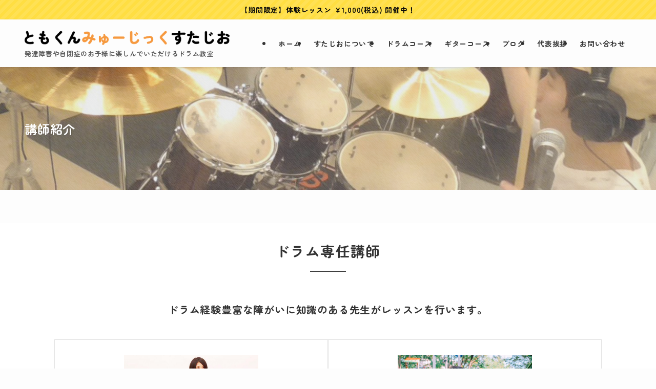

--- FILE ---
content_type: text/html; charset=UTF-8
request_url: https://harappa.blog/lecturer/
body_size: 21553
content:
<!DOCTYPE html>
<html lang="ja" data-loaded="false" data-scrolled="false" data-spmenu="closed">
<head>
<meta charset="utf-8">
<meta name="format-detection" content="telephone=no">
<meta http-equiv="X-UA-Compatible" content="IE=edge">
<meta name="viewport" content="width=device-width, viewport-fit=cover">
<title>講師紹介 | ともくんみゅーじっくすたじお</title>
<meta name='robots' content='max-image-preview:large' />
<link rel='dns-prefetch' href='//www.googletagmanager.com' />
<link rel="alternate" type="application/rss+xml" title="ともくんみゅーじっくすたじお &raquo; フィード" href="https://harappa.blog/feed/" />
<link rel="alternate" type="application/rss+xml" title="ともくんみゅーじっくすたじお &raquo; コメントフィード" href="https://harappa.blog/comments/feed/" />
<script type="text/javascript" id="wpp-js" src="https://harappa.blog/wp-content/plugins/wordpress-popular-posts/assets/js/wpp.min.js?ver=7.3.6" data-sampling="1" data-sampling-rate="100" data-api-url="https://harappa.blog/wp-json/wordpress-popular-posts" data-post-id="2741" data-token="07f8e8d243" data-lang="0" data-debug="0"></script>

<!-- SEO SIMPLE PACK 3.6.2 -->
<meta name="description" content="ドラム専任講師 ドラム経験豊富な障がいに知識のある先生がレッスンを行います。 あやか先生 音楽教室のドラム講師を務め、障がいをお持ちのお子様のレッスンにも尽力してきた経験のある先生です。保育士をはじめ、療育など数々の子どもの教育に関わる現場">
<link rel="canonical" href="https://harappa.blog/lecturer/">
<meta property="og:locale" content="ja_JP">
<meta property="og:type" content="article">
<meta property="og:image" content="https://harappa.blog/wp-content/uploads/2024/02/講師紹介ヘッダー差し替え.jpg">
<meta property="og:title" content="講師紹介 | ともくんみゅーじっくすたじお">
<meta property="og:description" content="ドラム専任講師 ドラム経験豊富な障がいに知識のある先生がレッスンを行います。 あやか先生 音楽教室のドラム講師を務め、障がいをお持ちのお子様のレッスンにも尽力してきた経験のある先生です。保育士をはじめ、療育など数々の子どもの教育に関わる現場">
<meta property="og:url" content="https://harappa.blog/lecturer/">
<meta property="og:site_name" content="ともくんみゅーじっくすたじお">
<meta name="twitter:card" content="summary">
<!-- / SEO SIMPLE PACK -->

<style id='wp-img-auto-sizes-contain-inline-css' type='text/css'>
img:is([sizes=auto i],[sizes^="auto," i]){contain-intrinsic-size:3000px 1500px}
/*# sourceURL=wp-img-auto-sizes-contain-inline-css */
</style>
<link rel='stylesheet' id='sbi_styles-css' href='https://harappa.blog/wp-content/plugins/instagram-feed/css/sbi-styles.min.css?ver=6.10.0' type='text/css' media='all' />
<style id='wp-block-library-inline-css' type='text/css'>
:root{--wp-block-synced-color:#7a00df;--wp-block-synced-color--rgb:122,0,223;--wp-bound-block-color:var(--wp-block-synced-color);--wp-editor-canvas-background:#ddd;--wp-admin-theme-color:#007cba;--wp-admin-theme-color--rgb:0,124,186;--wp-admin-theme-color-darker-10:#006ba1;--wp-admin-theme-color-darker-10--rgb:0,107,160.5;--wp-admin-theme-color-darker-20:#005a87;--wp-admin-theme-color-darker-20--rgb:0,90,135;--wp-admin-border-width-focus:2px}@media (min-resolution:192dpi){:root{--wp-admin-border-width-focus:1.5px}}.wp-element-button{cursor:pointer}:root .has-very-light-gray-background-color{background-color:#eee}:root .has-very-dark-gray-background-color{background-color:#313131}:root .has-very-light-gray-color{color:#eee}:root .has-very-dark-gray-color{color:#313131}:root .has-vivid-green-cyan-to-vivid-cyan-blue-gradient-background{background:linear-gradient(135deg,#00d084,#0693e3)}:root .has-purple-crush-gradient-background{background:linear-gradient(135deg,#34e2e4,#4721fb 50%,#ab1dfe)}:root .has-hazy-dawn-gradient-background{background:linear-gradient(135deg,#faaca8,#dad0ec)}:root .has-subdued-olive-gradient-background{background:linear-gradient(135deg,#fafae1,#67a671)}:root .has-atomic-cream-gradient-background{background:linear-gradient(135deg,#fdd79a,#004a59)}:root .has-nightshade-gradient-background{background:linear-gradient(135deg,#330968,#31cdcf)}:root .has-midnight-gradient-background{background:linear-gradient(135deg,#020381,#2874fc)}:root{--wp--preset--font-size--normal:16px;--wp--preset--font-size--huge:42px}.has-regular-font-size{font-size:1em}.has-larger-font-size{font-size:2.625em}.has-normal-font-size{font-size:var(--wp--preset--font-size--normal)}.has-huge-font-size{font-size:var(--wp--preset--font-size--huge)}.has-text-align-center{text-align:center}.has-text-align-left{text-align:left}.has-text-align-right{text-align:right}.has-fit-text{white-space:nowrap!important}#end-resizable-editor-section{display:none}.aligncenter{clear:both}.items-justified-left{justify-content:flex-start}.items-justified-center{justify-content:center}.items-justified-right{justify-content:flex-end}.items-justified-space-between{justify-content:space-between}.screen-reader-text{border:0;clip-path:inset(50%);height:1px;margin:-1px;overflow:hidden;padding:0;position:absolute;width:1px;word-wrap:normal!important}.screen-reader-text:focus{background-color:#ddd;clip-path:none;color:#444;display:block;font-size:1em;height:auto;left:5px;line-height:normal;padding:15px 23px 14px;text-decoration:none;top:5px;width:auto;z-index:100000}html :where(.has-border-color){border-style:solid}html :where([style*=border-top-color]){border-top-style:solid}html :where([style*=border-right-color]){border-right-style:solid}html :where([style*=border-bottom-color]){border-bottom-style:solid}html :where([style*=border-left-color]){border-left-style:solid}html :where([style*=border-width]){border-style:solid}html :where([style*=border-top-width]){border-top-style:solid}html :where([style*=border-right-width]){border-right-style:solid}html :where([style*=border-bottom-width]){border-bottom-style:solid}html :where([style*=border-left-width]){border-left-style:solid}html :where(img[class*=wp-image-]){height:auto;max-width:100%}:where(figure){margin:0 0 1em}html :where(.is-position-sticky){--wp-admin--admin-bar--position-offset:var(--wp-admin--admin-bar--height,0px)}@media screen and (max-width:600px){html :where(.is-position-sticky){--wp-admin--admin-bar--position-offset:0px}}

/*# sourceURL=wp-block-library-inline-css */
</style><style id='wp-block-heading-inline-css' type='text/css'>
h1:where(.wp-block-heading).has-background,h2:where(.wp-block-heading).has-background,h3:where(.wp-block-heading).has-background,h4:where(.wp-block-heading).has-background,h5:where(.wp-block-heading).has-background,h6:where(.wp-block-heading).has-background{padding:1.25em 2.375em}h1.has-text-align-left[style*=writing-mode]:where([style*=vertical-lr]),h1.has-text-align-right[style*=writing-mode]:where([style*=vertical-rl]),h2.has-text-align-left[style*=writing-mode]:where([style*=vertical-lr]),h2.has-text-align-right[style*=writing-mode]:where([style*=vertical-rl]),h3.has-text-align-left[style*=writing-mode]:where([style*=vertical-lr]),h3.has-text-align-right[style*=writing-mode]:where([style*=vertical-rl]),h4.has-text-align-left[style*=writing-mode]:where([style*=vertical-lr]),h4.has-text-align-right[style*=writing-mode]:where([style*=vertical-rl]),h5.has-text-align-left[style*=writing-mode]:where([style*=vertical-lr]),h5.has-text-align-right[style*=writing-mode]:where([style*=vertical-rl]),h6.has-text-align-left[style*=writing-mode]:where([style*=vertical-lr]),h6.has-text-align-right[style*=writing-mode]:where([style*=vertical-rl]){rotate:180deg}
/*# sourceURL=https://harappa.blog/wp-includes/blocks/heading/style.min.css */
</style>
<style id='wp-block-image-inline-css' type='text/css'>
.wp-block-image>a,.wp-block-image>figure>a{display:inline-block}.wp-block-image img{box-sizing:border-box;height:auto;max-width:100%;vertical-align:bottom}@media not (prefers-reduced-motion){.wp-block-image img.hide{visibility:hidden}.wp-block-image img.show{animation:show-content-image .4s}}.wp-block-image[style*=border-radius] img,.wp-block-image[style*=border-radius]>a{border-radius:inherit}.wp-block-image.has-custom-border img{box-sizing:border-box}.wp-block-image.aligncenter{text-align:center}.wp-block-image.alignfull>a,.wp-block-image.alignwide>a{width:100%}.wp-block-image.alignfull img,.wp-block-image.alignwide img{height:auto;width:100%}.wp-block-image .aligncenter,.wp-block-image .alignleft,.wp-block-image .alignright,.wp-block-image.aligncenter,.wp-block-image.alignleft,.wp-block-image.alignright{display:table}.wp-block-image .aligncenter>figcaption,.wp-block-image .alignleft>figcaption,.wp-block-image .alignright>figcaption,.wp-block-image.aligncenter>figcaption,.wp-block-image.alignleft>figcaption,.wp-block-image.alignright>figcaption{caption-side:bottom;display:table-caption}.wp-block-image .alignleft{float:left;margin:.5em 1em .5em 0}.wp-block-image .alignright{float:right;margin:.5em 0 .5em 1em}.wp-block-image .aligncenter{margin-left:auto;margin-right:auto}.wp-block-image :where(figcaption){margin-bottom:1em;margin-top:.5em}.wp-block-image.is-style-circle-mask img{border-radius:9999px}@supports ((-webkit-mask-image:none) or (mask-image:none)) or (-webkit-mask-image:none){.wp-block-image.is-style-circle-mask img{border-radius:0;-webkit-mask-image:url('data:image/svg+xml;utf8,<svg viewBox="0 0 100 100" xmlns="http://www.w3.org/2000/svg"><circle cx="50" cy="50" r="50"/></svg>');mask-image:url('data:image/svg+xml;utf8,<svg viewBox="0 0 100 100" xmlns="http://www.w3.org/2000/svg"><circle cx="50" cy="50" r="50"/></svg>');mask-mode:alpha;-webkit-mask-position:center;mask-position:center;-webkit-mask-repeat:no-repeat;mask-repeat:no-repeat;-webkit-mask-size:contain;mask-size:contain}}:root :where(.wp-block-image.is-style-rounded img,.wp-block-image .is-style-rounded img){border-radius:9999px}.wp-block-image figure{margin:0}.wp-lightbox-container{display:flex;flex-direction:column;position:relative}.wp-lightbox-container img{cursor:zoom-in}.wp-lightbox-container img:hover+button{opacity:1}.wp-lightbox-container button{align-items:center;backdrop-filter:blur(16px) saturate(180%);background-color:#5a5a5a40;border:none;border-radius:4px;cursor:zoom-in;display:flex;height:20px;justify-content:center;opacity:0;padding:0;position:absolute;right:16px;text-align:center;top:16px;width:20px;z-index:100}@media not (prefers-reduced-motion){.wp-lightbox-container button{transition:opacity .2s ease}}.wp-lightbox-container button:focus-visible{outline:3px auto #5a5a5a40;outline:3px auto -webkit-focus-ring-color;outline-offset:3px}.wp-lightbox-container button:hover{cursor:pointer;opacity:1}.wp-lightbox-container button:focus{opacity:1}.wp-lightbox-container button:focus,.wp-lightbox-container button:hover,.wp-lightbox-container button:not(:hover):not(:active):not(.has-background){background-color:#5a5a5a40;border:none}.wp-lightbox-overlay{box-sizing:border-box;cursor:zoom-out;height:100vh;left:0;overflow:hidden;position:fixed;top:0;visibility:hidden;width:100%;z-index:100000}.wp-lightbox-overlay .close-button{align-items:center;cursor:pointer;display:flex;justify-content:center;min-height:40px;min-width:40px;padding:0;position:absolute;right:calc(env(safe-area-inset-right) + 16px);top:calc(env(safe-area-inset-top) + 16px);z-index:5000000}.wp-lightbox-overlay .close-button:focus,.wp-lightbox-overlay .close-button:hover,.wp-lightbox-overlay .close-button:not(:hover):not(:active):not(.has-background){background:none;border:none}.wp-lightbox-overlay .lightbox-image-container{height:var(--wp--lightbox-container-height);left:50%;overflow:hidden;position:absolute;top:50%;transform:translate(-50%,-50%);transform-origin:top left;width:var(--wp--lightbox-container-width);z-index:9999999999}.wp-lightbox-overlay .wp-block-image{align-items:center;box-sizing:border-box;display:flex;height:100%;justify-content:center;margin:0;position:relative;transform-origin:0 0;width:100%;z-index:3000000}.wp-lightbox-overlay .wp-block-image img{height:var(--wp--lightbox-image-height);min-height:var(--wp--lightbox-image-height);min-width:var(--wp--lightbox-image-width);width:var(--wp--lightbox-image-width)}.wp-lightbox-overlay .wp-block-image figcaption{display:none}.wp-lightbox-overlay button{background:none;border:none}.wp-lightbox-overlay .scrim{background-color:#fff;height:100%;opacity:.9;position:absolute;width:100%;z-index:2000000}.wp-lightbox-overlay.active{visibility:visible}@media not (prefers-reduced-motion){.wp-lightbox-overlay.active{animation:turn-on-visibility .25s both}.wp-lightbox-overlay.active img{animation:turn-on-visibility .35s both}.wp-lightbox-overlay.show-closing-animation:not(.active){animation:turn-off-visibility .35s both}.wp-lightbox-overlay.show-closing-animation:not(.active) img{animation:turn-off-visibility .25s both}.wp-lightbox-overlay.zoom.active{animation:none;opacity:1;visibility:visible}.wp-lightbox-overlay.zoom.active .lightbox-image-container{animation:lightbox-zoom-in .4s}.wp-lightbox-overlay.zoom.active .lightbox-image-container img{animation:none}.wp-lightbox-overlay.zoom.active .scrim{animation:turn-on-visibility .4s forwards}.wp-lightbox-overlay.zoom.show-closing-animation:not(.active){animation:none}.wp-lightbox-overlay.zoom.show-closing-animation:not(.active) .lightbox-image-container{animation:lightbox-zoom-out .4s}.wp-lightbox-overlay.zoom.show-closing-animation:not(.active) .lightbox-image-container img{animation:none}.wp-lightbox-overlay.zoom.show-closing-animation:not(.active) .scrim{animation:turn-off-visibility .4s forwards}}@keyframes show-content-image{0%{visibility:hidden}99%{visibility:hidden}to{visibility:visible}}@keyframes turn-on-visibility{0%{opacity:0}to{opacity:1}}@keyframes turn-off-visibility{0%{opacity:1;visibility:visible}99%{opacity:0;visibility:visible}to{opacity:0;visibility:hidden}}@keyframes lightbox-zoom-in{0%{transform:translate(calc((-100vw + var(--wp--lightbox-scrollbar-width))/2 + var(--wp--lightbox-initial-left-position)),calc(-50vh + var(--wp--lightbox-initial-top-position))) scale(var(--wp--lightbox-scale))}to{transform:translate(-50%,-50%) scale(1)}}@keyframes lightbox-zoom-out{0%{transform:translate(-50%,-50%) scale(1);visibility:visible}99%{visibility:visible}to{transform:translate(calc((-100vw + var(--wp--lightbox-scrollbar-width))/2 + var(--wp--lightbox-initial-left-position)),calc(-50vh + var(--wp--lightbox-initial-top-position))) scale(var(--wp--lightbox-scale));visibility:hidden}}
/*# sourceURL=https://harappa.blog/wp-includes/blocks/image/style.min.css */
</style>
<style id='wp-block-columns-inline-css' type='text/css'>
.wp-block-columns{box-sizing:border-box;display:flex;flex-wrap:wrap!important}@media (min-width:782px){.wp-block-columns{flex-wrap:nowrap!important}}.wp-block-columns{align-items:normal!important}.wp-block-columns.are-vertically-aligned-top{align-items:flex-start}.wp-block-columns.are-vertically-aligned-center{align-items:center}.wp-block-columns.are-vertically-aligned-bottom{align-items:flex-end}@media (max-width:781px){.wp-block-columns:not(.is-not-stacked-on-mobile)>.wp-block-column{flex-basis:100%!important}}@media (min-width:782px){.wp-block-columns:not(.is-not-stacked-on-mobile)>.wp-block-column{flex-basis:0;flex-grow:1}.wp-block-columns:not(.is-not-stacked-on-mobile)>.wp-block-column[style*=flex-basis]{flex-grow:0}}.wp-block-columns.is-not-stacked-on-mobile{flex-wrap:nowrap!important}.wp-block-columns.is-not-stacked-on-mobile>.wp-block-column{flex-basis:0;flex-grow:1}.wp-block-columns.is-not-stacked-on-mobile>.wp-block-column[style*=flex-basis]{flex-grow:0}:where(.wp-block-columns){margin-bottom:1.75em}:where(.wp-block-columns.has-background){padding:1.25em 2.375em}.wp-block-column{flex-grow:1;min-width:0;overflow-wrap:break-word;word-break:break-word}.wp-block-column.is-vertically-aligned-top{align-self:flex-start}.wp-block-column.is-vertically-aligned-center{align-self:center}.wp-block-column.is-vertically-aligned-bottom{align-self:flex-end}.wp-block-column.is-vertically-aligned-stretch{align-self:stretch}.wp-block-column.is-vertically-aligned-bottom,.wp-block-column.is-vertically-aligned-center,.wp-block-column.is-vertically-aligned-top{width:100%}
/*# sourceURL=https://harappa.blog/wp-includes/blocks/columns/style.min.css */
</style>
<style id='wp-block-paragraph-inline-css' type='text/css'>
.is-small-text{font-size:.875em}.is-regular-text{font-size:1em}.is-large-text{font-size:2.25em}.is-larger-text{font-size:3em}.has-drop-cap:not(:focus):first-letter{float:left;font-size:8.4em;font-style:normal;font-weight:100;line-height:.68;margin:.05em .1em 0 0;text-transform:uppercase}body.rtl .has-drop-cap:not(:focus):first-letter{float:none;margin-left:.1em}p.has-drop-cap.has-background{overflow:hidden}:root :where(p.has-background){padding:1.25em 2.375em}:where(p.has-text-color:not(.has-link-color)) a{color:inherit}p.has-text-align-left[style*="writing-mode:vertical-lr"],p.has-text-align-right[style*="writing-mode:vertical-rl"]{rotate:180deg}
/*# sourceURL=https://harappa.blog/wp-includes/blocks/paragraph/style.min.css */
</style>
<style id='global-styles-inline-css' type='text/css'>
:root{--wp--preset--aspect-ratio--square: 1;--wp--preset--aspect-ratio--4-3: 4/3;--wp--preset--aspect-ratio--3-4: 3/4;--wp--preset--aspect-ratio--3-2: 3/2;--wp--preset--aspect-ratio--2-3: 2/3;--wp--preset--aspect-ratio--16-9: 16/9;--wp--preset--aspect-ratio--9-16: 9/16;--wp--preset--color--black: #000;--wp--preset--color--cyan-bluish-gray: #abb8c3;--wp--preset--color--white: #fff;--wp--preset--color--pale-pink: #f78da7;--wp--preset--color--vivid-red: #cf2e2e;--wp--preset--color--luminous-vivid-orange: #ff6900;--wp--preset--color--luminous-vivid-amber: #fcb900;--wp--preset--color--light-green-cyan: #7bdcb5;--wp--preset--color--vivid-green-cyan: #00d084;--wp--preset--color--pale-cyan-blue: #8ed1fc;--wp--preset--color--vivid-cyan-blue: #0693e3;--wp--preset--color--vivid-purple: #9b51e0;--wp--preset--color--swl-main: var(--color_main);--wp--preset--color--swl-main-thin: var(--color_main_thin);--wp--preset--color--swl-gray: var(--color_gray);--wp--preset--color--swl-deep-01: var(--color_deep01);--wp--preset--color--swl-deep-02: var(--color_deep02);--wp--preset--color--swl-deep-03: var(--color_deep03);--wp--preset--color--swl-deep-04: var(--color_deep04);--wp--preset--color--swl-pale-01: var(--color_pale01);--wp--preset--color--swl-pale-02: var(--color_pale02);--wp--preset--color--swl-pale-03: var(--color_pale03);--wp--preset--color--swl-pale-04: var(--color_pale04);--wp--preset--gradient--vivid-cyan-blue-to-vivid-purple: linear-gradient(135deg,rgb(6,147,227) 0%,rgb(155,81,224) 100%);--wp--preset--gradient--light-green-cyan-to-vivid-green-cyan: linear-gradient(135deg,rgb(122,220,180) 0%,rgb(0,208,130) 100%);--wp--preset--gradient--luminous-vivid-amber-to-luminous-vivid-orange: linear-gradient(135deg,rgb(252,185,0) 0%,rgb(255,105,0) 100%);--wp--preset--gradient--luminous-vivid-orange-to-vivid-red: linear-gradient(135deg,rgb(255,105,0) 0%,rgb(207,46,46) 100%);--wp--preset--gradient--very-light-gray-to-cyan-bluish-gray: linear-gradient(135deg,rgb(238,238,238) 0%,rgb(169,184,195) 100%);--wp--preset--gradient--cool-to-warm-spectrum: linear-gradient(135deg,rgb(74,234,220) 0%,rgb(151,120,209) 20%,rgb(207,42,186) 40%,rgb(238,44,130) 60%,rgb(251,105,98) 80%,rgb(254,248,76) 100%);--wp--preset--gradient--blush-light-purple: linear-gradient(135deg,rgb(255,206,236) 0%,rgb(152,150,240) 100%);--wp--preset--gradient--blush-bordeaux: linear-gradient(135deg,rgb(254,205,165) 0%,rgb(254,45,45) 50%,rgb(107,0,62) 100%);--wp--preset--gradient--luminous-dusk: linear-gradient(135deg,rgb(255,203,112) 0%,rgb(199,81,192) 50%,rgb(65,88,208) 100%);--wp--preset--gradient--pale-ocean: linear-gradient(135deg,rgb(255,245,203) 0%,rgb(182,227,212) 50%,rgb(51,167,181) 100%);--wp--preset--gradient--electric-grass: linear-gradient(135deg,rgb(202,248,128) 0%,rgb(113,206,126) 100%);--wp--preset--gradient--midnight: linear-gradient(135deg,rgb(2,3,129) 0%,rgb(40,116,252) 100%);--wp--preset--font-size--small: 0.9em;--wp--preset--font-size--medium: 1.1em;--wp--preset--font-size--large: 1.25em;--wp--preset--font-size--x-large: 42px;--wp--preset--font-size--xs: 0.75em;--wp--preset--font-size--huge: 1.6em;--wp--preset--spacing--20: 0.44rem;--wp--preset--spacing--30: 0.67rem;--wp--preset--spacing--40: 1rem;--wp--preset--spacing--50: 1.5rem;--wp--preset--spacing--60: 2.25rem;--wp--preset--spacing--70: 3.38rem;--wp--preset--spacing--80: 5.06rem;--wp--preset--shadow--natural: 6px 6px 9px rgba(0, 0, 0, 0.2);--wp--preset--shadow--deep: 12px 12px 50px rgba(0, 0, 0, 0.4);--wp--preset--shadow--sharp: 6px 6px 0px rgba(0, 0, 0, 0.2);--wp--preset--shadow--outlined: 6px 6px 0px -3px rgb(255, 255, 255), 6px 6px rgb(0, 0, 0);--wp--preset--shadow--crisp: 6px 6px 0px rgb(0, 0, 0);}:where(.is-layout-flex){gap: 0.5em;}:where(.is-layout-grid){gap: 0.5em;}body .is-layout-flex{display: flex;}.is-layout-flex{flex-wrap: wrap;align-items: center;}.is-layout-flex > :is(*, div){margin: 0;}body .is-layout-grid{display: grid;}.is-layout-grid > :is(*, div){margin: 0;}:where(.wp-block-columns.is-layout-flex){gap: 2em;}:where(.wp-block-columns.is-layout-grid){gap: 2em;}:where(.wp-block-post-template.is-layout-flex){gap: 1.25em;}:where(.wp-block-post-template.is-layout-grid){gap: 1.25em;}.has-black-color{color: var(--wp--preset--color--black) !important;}.has-cyan-bluish-gray-color{color: var(--wp--preset--color--cyan-bluish-gray) !important;}.has-white-color{color: var(--wp--preset--color--white) !important;}.has-pale-pink-color{color: var(--wp--preset--color--pale-pink) !important;}.has-vivid-red-color{color: var(--wp--preset--color--vivid-red) !important;}.has-luminous-vivid-orange-color{color: var(--wp--preset--color--luminous-vivid-orange) !important;}.has-luminous-vivid-amber-color{color: var(--wp--preset--color--luminous-vivid-amber) !important;}.has-light-green-cyan-color{color: var(--wp--preset--color--light-green-cyan) !important;}.has-vivid-green-cyan-color{color: var(--wp--preset--color--vivid-green-cyan) !important;}.has-pale-cyan-blue-color{color: var(--wp--preset--color--pale-cyan-blue) !important;}.has-vivid-cyan-blue-color{color: var(--wp--preset--color--vivid-cyan-blue) !important;}.has-vivid-purple-color{color: var(--wp--preset--color--vivid-purple) !important;}.has-black-background-color{background-color: var(--wp--preset--color--black) !important;}.has-cyan-bluish-gray-background-color{background-color: var(--wp--preset--color--cyan-bluish-gray) !important;}.has-white-background-color{background-color: var(--wp--preset--color--white) !important;}.has-pale-pink-background-color{background-color: var(--wp--preset--color--pale-pink) !important;}.has-vivid-red-background-color{background-color: var(--wp--preset--color--vivid-red) !important;}.has-luminous-vivid-orange-background-color{background-color: var(--wp--preset--color--luminous-vivid-orange) !important;}.has-luminous-vivid-amber-background-color{background-color: var(--wp--preset--color--luminous-vivid-amber) !important;}.has-light-green-cyan-background-color{background-color: var(--wp--preset--color--light-green-cyan) !important;}.has-vivid-green-cyan-background-color{background-color: var(--wp--preset--color--vivid-green-cyan) !important;}.has-pale-cyan-blue-background-color{background-color: var(--wp--preset--color--pale-cyan-blue) !important;}.has-vivid-cyan-blue-background-color{background-color: var(--wp--preset--color--vivid-cyan-blue) !important;}.has-vivid-purple-background-color{background-color: var(--wp--preset--color--vivid-purple) !important;}.has-black-border-color{border-color: var(--wp--preset--color--black) !important;}.has-cyan-bluish-gray-border-color{border-color: var(--wp--preset--color--cyan-bluish-gray) !important;}.has-white-border-color{border-color: var(--wp--preset--color--white) !important;}.has-pale-pink-border-color{border-color: var(--wp--preset--color--pale-pink) !important;}.has-vivid-red-border-color{border-color: var(--wp--preset--color--vivid-red) !important;}.has-luminous-vivid-orange-border-color{border-color: var(--wp--preset--color--luminous-vivid-orange) !important;}.has-luminous-vivid-amber-border-color{border-color: var(--wp--preset--color--luminous-vivid-amber) !important;}.has-light-green-cyan-border-color{border-color: var(--wp--preset--color--light-green-cyan) !important;}.has-vivid-green-cyan-border-color{border-color: var(--wp--preset--color--vivid-green-cyan) !important;}.has-pale-cyan-blue-border-color{border-color: var(--wp--preset--color--pale-cyan-blue) !important;}.has-vivid-cyan-blue-border-color{border-color: var(--wp--preset--color--vivid-cyan-blue) !important;}.has-vivid-purple-border-color{border-color: var(--wp--preset--color--vivid-purple) !important;}.has-vivid-cyan-blue-to-vivid-purple-gradient-background{background: var(--wp--preset--gradient--vivid-cyan-blue-to-vivid-purple) !important;}.has-light-green-cyan-to-vivid-green-cyan-gradient-background{background: var(--wp--preset--gradient--light-green-cyan-to-vivid-green-cyan) !important;}.has-luminous-vivid-amber-to-luminous-vivid-orange-gradient-background{background: var(--wp--preset--gradient--luminous-vivid-amber-to-luminous-vivid-orange) !important;}.has-luminous-vivid-orange-to-vivid-red-gradient-background{background: var(--wp--preset--gradient--luminous-vivid-orange-to-vivid-red) !important;}.has-very-light-gray-to-cyan-bluish-gray-gradient-background{background: var(--wp--preset--gradient--very-light-gray-to-cyan-bluish-gray) !important;}.has-cool-to-warm-spectrum-gradient-background{background: var(--wp--preset--gradient--cool-to-warm-spectrum) !important;}.has-blush-light-purple-gradient-background{background: var(--wp--preset--gradient--blush-light-purple) !important;}.has-blush-bordeaux-gradient-background{background: var(--wp--preset--gradient--blush-bordeaux) !important;}.has-luminous-dusk-gradient-background{background: var(--wp--preset--gradient--luminous-dusk) !important;}.has-pale-ocean-gradient-background{background: var(--wp--preset--gradient--pale-ocean) !important;}.has-electric-grass-gradient-background{background: var(--wp--preset--gradient--electric-grass) !important;}.has-midnight-gradient-background{background: var(--wp--preset--gradient--midnight) !important;}.has-small-font-size{font-size: var(--wp--preset--font-size--small) !important;}.has-medium-font-size{font-size: var(--wp--preset--font-size--medium) !important;}.has-large-font-size{font-size: var(--wp--preset--font-size--large) !important;}.has-x-large-font-size{font-size: var(--wp--preset--font-size--x-large) !important;}
:where(.wp-block-columns.is-layout-flex){gap: 2em;}:where(.wp-block-columns.is-layout-grid){gap: 2em;}
/*# sourceURL=global-styles-inline-css */
</style>

<link rel='stylesheet' id='swell-icons-css' href='https://harappa.blog/wp-content/themes/swell/build/css/swell-icons.css?ver=2.16.0' type='text/css' media='all' />
<link rel='stylesheet' id='main_style-css' href='https://harappa.blog/wp-content/themes/swell/build/css/main.css?ver=2.16.0' type='text/css' media='all' />
<link rel='stylesheet' id='swell_blocks-css' href='https://harappa.blog/wp-content/themes/swell/build/css/blocks.css?ver=2.16.0' type='text/css' media='all' />
<style id='swell_custom-inline-css' type='text/css'>
:root{--swl-fz--content:4.2vw;--swl-letter_spacing:.05em;--swl-font_family:"Helvetica Neue", Arial, "Hiragino Kaku Gothic ProN", "Hiragino Sans", Meiryo, sans-serif;--swl-font_weight:400;--color_main:#f6993f;--color_text:#333;--color_link:#f6993f;--color_htag:#f6993f;--color_bg:#fdfdfd;--color_gradient1:#d8ffff;--color_gradient2:#87e7ff;--color_main_thin:rgba(255, 191, 79, 0.05 );--color_main_dark:rgba(185, 115, 47, 1 );--color_list_check:#f6993f;--color_list_num:#f6993f;--color_list_good:#86dd7b;--color_list_triangle:#f4e03a;--color_list_bad:#f36060;--color_faq_q:#d55656;--color_faq_a:#6599b7;--color_icon_good:#3cd250;--color_icon_good_bg:#ecffe9;--color_icon_bad:#4b73eb;--color_icon_bad_bg:#eafaff;--color_icon_info:#f578b4;--color_icon_info_bg:#fff0fa;--color_icon_announce:#ffa537;--color_icon_announce_bg:#fff5f0;--color_icon_pen:#7a7a7a;--color_icon_pen_bg:#f7f7f7;--color_icon_book:#787364;--color_icon_book_bg:#f8f6ef;--color_icon_point:#ffa639;--color_icon_check:#86d67c;--color_icon_batsu:#f36060;--color_icon_hatena:#5295cc;--color_icon_caution:#f7da38;--color_icon_memo:#84878a;--color_deep01:#e44141;--color_deep02:#3d79d5;--color_deep03:#63a84d;--color_deep04:#f09f4d;--color_pale01:#fff2f0;--color_pale02:#f3f8fd;--color_pale03:#f1f9ee;--color_pale04:#fdf9ee;--color_mark_blue:#f5983f;--color_mark_green:#bdf9c3;--color_mark_yellow:#fcf69f;--color_mark_orange:#ffddbc;--border01:solid 1px var(--color_main);--border02:double 4px var(--color_main);--border03:dashed 2px var(--color_border);--border04:solid 4px var(--color_gray);--card_posts_thumb_ratio:56.25%;--list_posts_thumb_ratio:61.805%;--big_posts_thumb_ratio:56.25%;--thumb_posts_thumb_ratio:61.805%;--blogcard_thumb_ratio:56.25%;--color_header_bg:#fdfdfd;--color_header_text:#333;--color_footer_bg:#ffde42;--color_footer_text:#333;--container_size:1200px;--article_size:900px;--logo_size_sp:48px;--logo_size_pc:40px;--logo_size_pcfix:32px;}.swl-cell-bg[data-icon="doubleCircle"]{--cell-icon-color:#ffc977}.swl-cell-bg[data-icon="circle"]{--cell-icon-color:#94e29c}.swl-cell-bg[data-icon="triangle"]{--cell-icon-color:#eeda2f}.swl-cell-bg[data-icon="close"]{--cell-icon-color:#ec9191}.swl-cell-bg[data-icon="hatena"]{--cell-icon-color:#93c9da}.swl-cell-bg[data-icon="check"]{--cell-icon-color:#94e29c}.swl-cell-bg[data-icon="line"]{--cell-icon-color:#9b9b9b}.cap_box[data-colset="col1"]{--capbox-color:#f59b5f;--capbox-color--bg:#fff8eb}.cap_box[data-colset="col2"]{--capbox-color:#5fb9f5;--capbox-color--bg:#edf5ff}.cap_box[data-colset="col3"]{--capbox-color:#2fcd90;--capbox-color--bg:#eafaf2}.red_{--the-btn-color:#f74a4a;--the-btn-color2:#ffbc49;--the-solid-shadow: rgba(185, 56, 56, 1 )}.blue_{--the-btn-color:#338df4;--the-btn-color2:#35eaff;--the-solid-shadow: rgba(38, 106, 183, 1 )}.green_{--the-btn-color:#62d847;--the-btn-color2:#7bf7bd;--the-solid-shadow: rgba(74, 162, 53, 1 )}.is-style-btn_normal{--the-btn-radius:80px}.is-style-btn_solid{--the-btn-radius:80px}.is-style-btn_shiny{--the-btn-radius:80px}.is-style-btn_line{--the-btn-radius:80px}.post_content blockquote{padding:1.5em 2em 1.5em 3em}.post_content blockquote::before{content:"";display:block;width:5px;height:calc(100% - 3em);top:1.5em;left:1.5em;border-left:solid 1px rgba(180,180,180,.75);border-right:solid 1px rgba(180,180,180,.75);}.mark_blue{background:-webkit-linear-gradient(transparent 64%,var(--color_mark_blue) 0%);background:linear-gradient(transparent 64%,var(--color_mark_blue) 0%)}.mark_green{background:-webkit-linear-gradient(transparent 64%,var(--color_mark_green) 0%);background:linear-gradient(transparent 64%,var(--color_mark_green) 0%)}.mark_yellow{background:-webkit-linear-gradient(transparent 64%,var(--color_mark_yellow) 0%);background:linear-gradient(transparent 64%,var(--color_mark_yellow) 0%)}.mark_orange{background:-webkit-linear-gradient(transparent 64%,var(--color_mark_orange) 0%);background:linear-gradient(transparent 64%,var(--color_mark_orange) 0%)}[class*="is-style-icon_"]{color:#333;border-width:0}[class*="is-style-big_icon_"]{border-width:2px;border-style:solid}[data-col="gray"] .c-balloon__text{background:#f7f7f7;border-color:#ccc}[data-col="gray"] .c-balloon__before{border-right-color:#f7f7f7}[data-col="green"] .c-balloon__text{background:#d1f8c2;border-color:#9ddd93}[data-col="green"] .c-balloon__before{border-right-color:#d1f8c2}[data-col="blue"] .c-balloon__text{background:#e2f6ff;border-color:#93d2f0}[data-col="blue"] .c-balloon__before{border-right-color:#e2f6ff}[data-col="red"] .c-balloon__text{background:#ffebeb;border-color:#f48789}[data-col="red"] .c-balloon__before{border-right-color:#ffebeb}[data-col="yellow"] .c-balloon__text{background:#f9f7d2;border-color:#fbe593}[data-col="yellow"] .c-balloon__before{border-right-color:#f9f7d2}.-type-list2 .p-postList__body::after,.-type-big .p-postList__body::after{content: "READ MORE »";}.c-postThumb__cat{background-color:#f6993f;color:#fff;background-image: repeating-linear-gradient(-45deg,rgba(255,255,255,.1),rgba(255,255,255,.1) 6px,transparent 6px,transparent 12px)}.post_content h2:where(:not([class^="swell-block-"]):not(.faq_q):not(.p-postList__title)){background:var(--color_htag);padding:.75em 1em;color:#fff}.post_content h2:where(:not([class^="swell-block-"]):not(.faq_q):not(.p-postList__title))::before{position:absolute;display:block;pointer-events:none;content:"";top:-4px;left:0;width:100%;height:calc(100% + 4px);box-sizing:content-box;border-top:solid 2px var(--color_htag);border-bottom:solid 2px var(--color_htag)}.post_content h3:where(:not([class^="swell-block-"]):not(.faq_q):not(.p-postList__title)){border-left:solid 4px var(--color_htag);padding:.25em 0 .25em 16px}.post_content h4:where(:not([class^="swell-block-"]):not(.faq_q):not(.p-postList__title))::before{content:"\e923";display:inline-block;font-family:"icomoon";margin-right:.5em;color:var(--color_htag)}.post_content h2.is-style-section_ttl{padding-bottom:.75em}.post_content h2.is-style-section_ttl::after{position:absolute;top:auto;bottom:0;left:calc(50% - 1.25em);right:auto;display:block;width:2.5em;height:1px;border-radius:2px;pointer-events:none;background:currentColor;content:""}.post_content h2.is-style-section_ttl.has-text-align-left::after{left:0px;right:auto}.post_content h2.is-style-section_ttl.has-text-align-right::after{left:auto;right:0}.l-footer__widgetArea{background:#ffde42}.l-footer__widgetArea{color:#000000}.l-header{box-shadow: 0 1px 4px rgba(0,0,0,.12)}.c-gnav a::after{background:var(--color_main)}.p-spHeadMenu .menu-item.-current{border-bottom-color:var(--color_main)}.c-gnav > li:hover > a,.c-gnav > .-current > a{background:#f7f7f7;color: #333}.c-gnav .sub-menu{color:#333;background:#fff}.l-fixHeader::before{opacity:0.9}.c-infoBar{color:#0a0a0a;background-color:#ffde42}.c-infoBar__text{font-size:3.4vw}.c-infoBar__btn{background-color:var(--color_main) !important}#pagetop{border-radius:50%}#fix_bottom_menu{color:#333}#fix_bottom_menu::before{background:#fff;opacity:0.9}.c-widget__title.-spmenu{border-left:solid 2px var(--color_main);padding:0em .75em}.c-widget__title.-footer{padding:.5em}.c-widget__title.-footer::before{content:"";bottom:0;left:0;width:40%;z-index:1;background:var(--color_main)}.c-widget__title.-footer::after{content:"";bottom:0;left:0;width:100%;background:var(--color_border)}.c-secTitle{border-left:solid 2px var(--color_main);padding:0em .75em}.p-spMenu{color:#333}.p-spMenu__inner::before{background:#ffde42;opacity:1}.p-spMenu__overlay{background:#247953;opacity:0.7}[class*="page-numbers"]{border-radius:50%;margin:4px;color:var(--color_main);border: solid 1px var(--color_main)}a{text-decoration: none}.l-topTitleArea.c-filterLayer::before{background-color:#000;opacity:0.1;content:""}.p-toc__list.is-style-index li::before{color:var(--color_main)}@media screen and (min-width: 960px){:root{}}@media screen and (max-width: 959px){:root{}.l-header__logo{margin-right:auto}.l-header__inner{-webkit-box-pack:end;-webkit-justify-content:flex-end;justify-content:flex-end}#pagetop{display:none}}@media screen and (min-width: 600px){:root{--swl-fz--content:18px;}.c-infoBar__text{font-size:14px}}@media screen and (max-width: 599px){:root{}}@media (min-width: 1108px) {.alignwide{left:-100px;width:calc(100% + 200px);}}@media (max-width: 1108px) {.-sidebar-off .swell-block-fullWide__inner.l-container .alignwide{left:0px;width:100%;}}.l-fixHeader .l-fixHeader__gnav{order:0}[data-scrolled=true] .l-fixHeader[data-ready]{opacity:1;-webkit-transform:translateY(0)!important;transform:translateY(0)!important;visibility:visible}.-body-solid .l-fixHeader{box-shadow:0 2px 4px var(--swl-color_shadow)}.l-fixHeader__inner{align-items:stretch;color:var(--color_header_text);display:flex;padding-bottom:0;padding-top:0;position:relative;z-index:1}.l-fixHeader__logo{align-items:center;display:flex;line-height:1;margin-right:24px;order:0;padding:16px 0}.c-infoBar{overflow:hidden;position:relative;width:100%}.c-infoBar.-bg-stripe:before{background-image:repeating-linear-gradient(-45deg,#fff 0 6px,transparent 6px 12px);content:"";display:block;opacity:.1}.c-infoBar__link{text-decoration:none;z-index:0}.c-infoBar__link,.c-infoBar__text{color:inherit;display:block;position:relative}.c-infoBar__text{font-weight:700;padding:8px 0;z-index:1}.c-infoBar__text.-flow-on{-webkit-animation:flowing_text 12s linear infinite;animation:flowing_text 12s linear infinite;-webkit-animation-duration:12s;animation-duration:12s;text-align:left;-webkit-transform:translateX(100%);transform:translateX(100%);white-space:nowrap}.c-infoBar__text.-flow-off{align-items:center;display:flex;flex-wrap:wrap;justify-content:center;text-align:center}.c-infoBar__btn{border-radius:40px;box-shadow:0 2px 4px var(--swl-color_shadow);color:#fff;display:block;font-size:.95em;line-height:2;margin-left:1em;min-width:1em;padding:0 1em;text-decoration:none;width:auto}@media (min-width:960px){.c-infoBar__text.-flow-on{-webkit-animation-duration:20s;animation-duration:20s}}@media (min-width:1200px){.c-infoBar__text.-flow-on{-webkit-animation-duration:24s;animation-duration:24s}}@media (min-width:1600px){.c-infoBar__text.-flow-on{-webkit-animation-duration:30s;animation-duration:30s}}[data-scrolled=true] #fix_bottom_menu{bottom:0}#fix_bottom_menu{box-shadow:0 0 4px rgba(0,0,0,.1);transition:bottom .4s;width:100%;z-index:100}#fix_bottom_menu:before{display:block;z-index:0}#fix_bottom_menu .menu_list{align-items:center;display:flex;height:50px;justify-content:space-between;padding:2px 0 0;position:relative;z-index:1}#fix_bottom_menu .menu_btn .open_btn{opacity:1;-webkit-transform:scale(1.1);transform:scale(1.1)}#fix_bottom_menu .menu-item{flex:1 1 100%;margin:0;padding:0;text-align:center}#fix_bottom_menu .menu-item a{color:inherit;display:block;line-height:1;text-decoration:none}#fix_bottom_menu .menu-item i{color:inherit;display:block;font-size:20px;height:20px;line-height:20px;text-align:center}#fix_bottom_menu .menu-item i:before{color:inherit;display:inline-block}#fix_bottom_menu span{color:inherit;display:block;font-size:10px;line-height:1;margin-top:4px;width:100%}@media not all and (min-width:960px){#fix_bottom_menu{display:block;padding-bottom:calc(env(safe-area-inset-bottom)*.5)}}.is-style-btn_normal a,.is-style-btn_shiny a{box-shadow:var(--swl-btn_shadow)}.c-shareBtns__btn,.is-style-balloon>.c-tabList .c-tabList__button,.p-snsCta,[class*=page-numbers]{box-shadow:var(--swl-box_shadow)}.p-articleThumb__img,.p-articleThumb__youtube{box-shadow:var(--swl-img_shadow)}.p-pickupBanners__item .c-bannerLink,.p-postList__thumb{box-shadow:0 2px 8px rgba(0,0,0,.1),0 4px 4px -4px rgba(0,0,0,.1)}.p-postList.-w-ranking li:before{background-image:repeating-linear-gradient(-45deg,hsla(0,0%,100%,.1),hsla(0,0%,100%,.1) 6px,transparent 0,transparent 12px);box-shadow:1px 1px 4px rgba(0,0,0,.2)}@media (min-width:960px){.-series .l-header__inner{align-items:stretch;display:flex}.-series .l-header__logo{align-items:center;display:flex;flex-wrap:wrap;margin-right:24px;padding:16px 0}.-series .l-header__logo .c-catchphrase{font-size:13px;padding:4px 0}.-series .c-headLogo{margin-right:16px}.-series-right .l-header__inner{justify-content:space-between}.-series-right .c-gnavWrap{margin-left:auto}.-series-right .w-header{margin-left:12px}.-series-left .w-header{margin-left:auto}}@media (min-width:960px) and (min-width:600px){.-series .c-headLogo{max-width:400px}}.c-submenuToggleBtn:after{content:"";height:100%;left:0;position:absolute;top:0;width:100%;z-index:0}.c-submenuToggleBtn{cursor:pointer;display:block;height:2em;line-height:2;position:absolute;right:8px;text-align:center;top:50%;-webkit-transform:translateY(-50%);transform:translateY(-50%);width:2em;z-index:1}.c-submenuToggleBtn:before{content:"\e910";display:inline-block;font-family:icomoon;font-size:14px;transition:-webkit-transform .25s;transition:transform .25s;transition:transform .25s,-webkit-transform .25s}.c-submenuToggleBtn:after{border:1px solid;opacity:.15;transition:background-color .25s}.c-submenuToggleBtn.is-opened:before{-webkit-transform:rotate(-180deg);transform:rotate(-180deg)}.widget_categories>ul>.cat-item>a,.wp-block-categories-list>li>a{padding-left:1.75em}.c-listMenu a{padding:.75em .5em;position:relative}.c-gnav .sub-menu a:not(:last-child),.c-listMenu a:not(:last-child){padding-right:40px}.c-gnav .sub-menu .sub-menu{box-shadow:none}.c-gnav .sub-menu .sub-menu,.c-listMenu .children,.c-listMenu .sub-menu{height:0;margin:0;opacity:0;overflow:hidden;position:relative;transition:.25s}.c-gnav .sub-menu .sub-menu.is-opened,.c-listMenu .children.is-opened,.c-listMenu .sub-menu.is-opened{height:auto;opacity:1;visibility:visible}.c-gnav .sub-menu .sub-menu a,.c-listMenu .children a,.c-listMenu .sub-menu a{font-size:.9em;padding-left:1.5em}.c-gnav .sub-menu .sub-menu ul a,.c-listMenu .children ul a,.c-listMenu .sub-menu ul a{padding-left:2.25em}@media (min-width:600px){.c-submenuToggleBtn{height:28px;line-height:28px;transition:background-color .25s;width:28px}}@media (min-width:960px){.c-submenuToggleBtn:hover:after{background-color:currentcolor}}:root{--color_content_bg:var(--color_bg);}.c-widget__title.-side{padding:.5em .75em;border-radius:var(--swl-radius--2, 0px);background:var(--color_main);color:#fff;}.page.-index-off .w-beforeToc{display:none}@media screen and (min-width: 960px){:root{}}@media screen and (max-width: 959px){:root{}}@media screen and (min-width: 600px){:root{}}@media screen and (max-width: 599px){:root{}}.swell-block-fullWide__inner.l-container{--swl-fw_inner_pad:var(--swl-pad_container,0px)}@media (min-width:960px){.-sidebar-on .l-content .alignfull,.-sidebar-on .l-content .alignwide{left:-16px;width:calc(100% + 32px)}.swell-block-fullWide__inner.l-article{--swl-fw_inner_pad:var(--swl-pad_post_content,0px)}.-sidebar-on .swell-block-fullWide__inner .alignwide{left:0;width:100%}.-sidebar-on .swell-block-fullWide__inner .alignfull{left:calc(0px - var(--swl-fw_inner_pad, 0))!important;margin-left:0!important;margin-right:0!important;width:calc(100% + var(--swl-fw_inner_pad, 0)*2)!important}}.l-topTitleArea{align-items:center;display:flex;margin:0;min-height:11em;overflow:hidden;padding:1.5em 0;position:relative;width:100%}.l-topTitleArea .u-thin{opacity:1}.l-topTitleArea .c-postTitle__date{border-color:#fff}.l-topTitleArea .c-categoryList,.l-topTitleArea .c-tagList{color:#fff}.l-topTitleArea .c-categoryList__link,.l-topTitleArea .c-tagList__link{background:none;color:#fff}.l-topTitleArea .c-categoryList__link{border:1px solid #fff}.l-topTitleArea .c-tagList__link{border-bottom:1px solid #fff;border-radius:0;padding:4px .25em}.l-topTitleArea__body{color:#fff;position:relative;text-shadow:1px 1px 0 rgba(0,0,0,.1);width:100%;z-index:3}@media (min-width:600px){.l-topTitleArea{min-height:240px;padding:1em 0}}.-index-off .p-toc,.swell-toc-placeholder:empty{display:none}.p-toc.-modal{height:100%;margin:0;overflow-y:auto;padding:0}#main_content .p-toc{border-radius:var(--swl-radius--2,0);margin:4em auto;max-width:800px}#sidebar .p-toc{margin-top:-.5em}.p-toc .__pn:before{content:none!important;counter-increment:none}.p-toc .__prev{margin:0 0 1em}.p-toc .__next{margin:1em 0 0}.p-toc.is-omitted:not([data-omit=ct]) [data-level="2"] .p-toc__childList{height:0;margin-bottom:-.5em;visibility:hidden}.p-toc.is-omitted:not([data-omit=nest]){position:relative}.p-toc.is-omitted:not([data-omit=nest]):before{background:linear-gradient(hsla(0,0%,100%,0),var(--color_bg));bottom:5em;content:"";height:4em;left:0;opacity:.75;pointer-events:none;position:absolute;width:100%;z-index:1}.p-toc.is-omitted:not([data-omit=nest]):after{background:var(--color_bg);bottom:0;content:"";height:5em;left:0;opacity:.75;position:absolute;width:100%;z-index:1}.p-toc.is-omitted:not([data-omit=nest]) .__next,.p-toc.is-omitted:not([data-omit=nest]) [data-omit="1"]{display:none}.p-toc .p-toc__expandBtn{background-color:#f7f7f7;border:rgba(0,0,0,.2);border-radius:5em;box-shadow:0 0 0 1px #bbb;color:#333;display:block;font-size:14px;line-height:1.5;margin:.75em auto 0;min-width:6em;padding:.5em 1em;position:relative;transition:box-shadow .25s;z-index:2}.p-toc[data-omit=nest] .p-toc__expandBtn{display:inline-block;font-size:13px;margin:0 0 0 1.25em;padding:.5em .75em}.p-toc:not([data-omit=nest]) .p-toc__expandBtn:after,.p-toc:not([data-omit=nest]) .p-toc__expandBtn:before{border-top-color:inherit;border-top-style:dotted;border-top-width:3px;content:"";display:block;height:1px;position:absolute;top:calc(50% - 1px);transition:border-color .25s;width:100%;width:22px}.p-toc:not([data-omit=nest]) .p-toc__expandBtn:before{right:calc(100% + 1em)}.p-toc:not([data-omit=nest]) .p-toc__expandBtn:after{left:calc(100% + 1em)}.p-toc.is-expanded .p-toc__expandBtn{border-color:transparent}.p-toc__ttl{display:block;font-size:1.2em;line-height:1;position:relative;text-align:center}.p-toc__ttl:before{content:"\e918";display:inline-block;font-family:icomoon;margin-right:.5em;padding-bottom:2px;vertical-align:middle}#index_modal .p-toc__ttl{margin-bottom:.5em}.p-toc__list li{line-height:1.6}.p-toc__list>li+li{margin-top:.5em}.p-toc__list .p-toc__childList{padding-left:.5em}.p-toc__list [data-level="3"]{font-size:.9em}.p-toc__list .mininote{display:none}.post_content .p-toc__list{padding-left:0}#sidebar .p-toc__list{margin-bottom:0}#sidebar .p-toc__list .p-toc__childList{padding-left:0}.p-toc__link{color:inherit;font-size:inherit;text-decoration:none}.p-toc__link:hover{opacity:.8}.p-toc.-double{background:var(--color_gray);background:linear-gradient(-45deg,transparent 25%,var(--color_gray) 25%,var(--color_gray) 50%,transparent 50%,transparent 75%,var(--color_gray) 75%,var(--color_gray));background-clip:padding-box;background-size:4px 4px;border-bottom:4px double var(--color_border);border-top:4px double var(--color_border);padding:1.5em 1em 1em}.p-toc.-double .p-toc__ttl{margin-bottom:.75em}@media (min-width:960px){#main_content .p-toc{width:92%}}@media (hover:hover){.p-toc .p-toc__expandBtn:hover{border-color:transparent;box-shadow:0 0 0 2px currentcolor}}@media (min-width:600px){.p-toc.-double{padding:2em}}
/*# sourceURL=swell_custom-inline-css */
</style>
<link rel='stylesheet' id='swell-parts/footer-css' href='https://harappa.blog/wp-content/themes/swell/build/css/modules/parts/footer.css?ver=2.16.0' type='text/css' media='all' />
<link rel='stylesheet' id='swell-page/page-css' href='https://harappa.blog/wp-content/themes/swell/build/css/modules/page/page.css?ver=2.16.0' type='text/css' media='all' />
<style id='classic-theme-styles-inline-css' type='text/css'>
/*! This file is auto-generated */
.wp-block-button__link{color:#fff;background-color:#32373c;border-radius:9999px;box-shadow:none;text-decoration:none;padding:calc(.667em + 2px) calc(1.333em + 2px);font-size:1.125em}.wp-block-file__button{background:#32373c;color:#fff;text-decoration:none}
/*# sourceURL=/wp-includes/css/classic-themes.min.css */
</style>
<link rel='stylesheet' id='widgetopts-styles-css' href='https://harappa.blog/wp-content/plugins/widget-options/assets/css/widget-options.css?ver=4.1.3' type='text/css' media='all' />
<link rel='stylesheet' id='wp-ulike-css' href='https://harappa.blog/wp-content/plugins/wp-ulike/assets/css/wp-ulike.min.css?ver=4.8.3.1' type='text/css' media='all' />
<link rel='stylesheet' id='wordpress-popular-posts-css-css' href='https://harappa.blog/wp-content/plugins/wordpress-popular-posts/assets/css/wpp.css?ver=7.3.6' type='text/css' media='all' />
<link rel='stylesheet' id='child_style-css' href='https://harappa.blog/wp-content/themes/swell_child/style.css?ver=2024010433832' type='text/css' media='all' />
<link rel='stylesheet' id='cocoon_icon-css' href='https://harappa.blog/wp-content/plugins/cocoon-to-swell/assets/css/fontawesome.min.css?ver=1.1.2' type='text/css' media='all' />
<link rel='stylesheet' id='cocoon-to-swell-style-css' href='https://harappa.blog/wp-content/plugins/cocoon-to-swell/assets/css/cocoon.css?ver=1.1.2' type='text/css' media='all' />

<!-- Site Kit によって追加された Google タグ（gtag.js）スニペット -->
<!-- Google アナリティクス スニペット (Site Kit が追加) -->
<script type="text/javascript" src="https://www.googletagmanager.com/gtag/js?id=GT-NS83SGV" id="google_gtagjs-js" async></script>
<script type="text/javascript" id="google_gtagjs-js-after">
/* <![CDATA[ */
window.dataLayer = window.dataLayer || [];function gtag(){dataLayer.push(arguments);}
gtag("set","linker",{"domains":["harappa.blog"]});
gtag("js", new Date());
gtag("set", "developer_id.dZTNiMT", true);
gtag("config", "GT-NS83SGV");
//# sourceURL=google_gtagjs-js-after
/* ]]> */
</script>

<noscript><link href="https://harappa.blog/wp-content/themes/swell/build/css/noscript.css" rel="stylesheet"></noscript>
<link rel="https://api.w.org/" href="https://harappa.blog/wp-json/" /><link rel="alternate" title="JSON" type="application/json" href="https://harappa.blog/wp-json/wp/v2/pages/2741" /><link rel='shortlink' href='https://harappa.blog/?p=2741' />
<meta name="generator" content="Site Kit by Google 1.170.0" />            <style id="wpp-loading-animation-styles">@-webkit-keyframes bgslide{from{background-position-x:0}to{background-position-x:-200%}}@keyframes bgslide{from{background-position-x:0}to{background-position-x:-200%}}.wpp-widget-block-placeholder,.wpp-shortcode-placeholder{margin:0 auto;width:60px;height:3px;background:#dd3737;background:linear-gradient(90deg,#dd3737 0%,#571313 10%,#dd3737 100%);background-size:200% auto;border-radius:3px;-webkit-animation:bgslide 1s infinite linear;animation:bgslide 1s infinite linear}</style>
            <link rel="icon" href="https://harappa.blog/wp-content/uploads/2024/01/cropped-favicon-32x32.png" sizes="32x32" />
<link rel="icon" href="https://harappa.blog/wp-content/uploads/2024/01/cropped-favicon-192x192.png" sizes="192x192" />
<link rel="apple-touch-icon" href="https://harappa.blog/wp-content/uploads/2024/01/cropped-favicon-180x180.png" />
<meta name="msapplication-TileImage" content="https://harappa.blog/wp-content/uploads/2024/01/cropped-favicon-270x270.png" />
		<style type="text/css" id="wp-custom-css">
			
/* --------------MVフォント------------------ */
.p-mainVisual__textLayer {
font-family: 'Zen Maru Gothic', serif;
font-weight: 700;
font-style: normal;
}
.p-mainVisual__slideTitle{
    font-size: 2.5em;
}

.-height-full .p-mainVisual__slideText {
    font-size: 1.2em;
	letter-spacing:0.1em;
}

.c-mvBtn__btn {
    font-size: 1.2em;
}

/* ホームh1タイトル */
.post_content h1 {
font-family: 'Zen Maru Gothic', serif;
font-weight: 900;
    font-size: 3em;
}

/* スマホh1サイズ指定 */
@media screen and (max-width: 599px) {
.post_content h1 {
    font-size: 1.7em;
  }
}

/* フォント変更 */
/*  ホーム　*/
.home{
font-family: 'Zen Maru Gothic', serif;
font-weight: 700;
font-style: normal;
}
/* スタジオについて教室概要 */
.page-id-2745{
font-family: 'Zen Maru Gothic', serif;
font-weight: 700;
font-style: normal;
}
/* スタジオについて講師紹介*/
.page-id-2741{
font-family: 'Zen Maru Gothic', serif;
font-weight: 700;
font-style: normal;
}
/*  コース一覧*/
.page-id-2200{
font-family: 'Zen Maru Gothic', serif;
font-weight: 700;
font-style: normal;
}

/*  お子様向けドラム始めようコース*/
.page-id-2217{
font-family: 'Zen Maru Gothic', serif;
font-weight: 700;
font-style: normal;
}
/* 初心者コース*/
.page-id-2202{
font-family: 'Zen Maru Gothic', serif;
font-weight: 700;
font-style: normal;
}
/*  親子レッスンコース*/
.page-id-2204{
font-family: 'Zen Maru Gothic', serif;
font-weight: 700;
font-style: normal;
}
/*  オンラインレッスンコース*/
.page-id-2206{
font-family: 'Zen Maru Gothic', serif;
font-weight: 700;
font-style: normal;
}

/*  ギターコース*/
.page-id-3796{
font-family: 'Zen Maru Gothic', serif;
font-weight: 700;
font-style: normal;
}

/* 代表挨拶 */
.page-id-2213 {
font-family: 'Zen Maru Gothic', serif;
font-weight: 700;
font-style: normal;
}

/*  お問い合わせ*/
.page-id-30{
font-family: 'Zen Maru Gothic', serif;
font-weight: 700;
font-style: normal;
}

/* homeフローティングボタン */
.fixd-button { 
position: fixed;
 left: 0;
 bottom:0;
 z-index: 100;
}
/* ↑スマホでは非表示に */
@media screen and (max-width: 599px) {
.fixd-button {
    display: none;
  }
}
/* FVすぐ下の余白 */
.top #content {
    padding-top: 0em;
}

.l-content {
    margin: 0 auto 0em;
}
/* キャンペーンの余白スマホ */
.post_content blockquote {
    padding: 20px;
}

/* コンテンツインナーフォントサイズ */
.swell-block-fullWide__inner {
    font-size: 20px;
}
@media screen and (max-width: 599px) {
.swell-block-fullWide__inner {
    font-size: 16px;
}
}

/* フッターsnsアイコン左寄せ */
.widget_swell_sns_links .c-iconList {
    justify-content: left;
}

/* ブログの吹き出し右余白なし */
.sbp-l {
    margin-right: 0;
}

}

		</style>
		
<link rel="stylesheet" href="https://harappa.blog/wp-content/themes/swell/build/css/print.css" media="print" >
<link rel="preconnect" href="https://fonts.googleapis.com">
<link rel="preconnect" href="https://fonts.gstatic.com" crossorigin>
<link href="https://fonts.googleapis.com/css2?family=Zen+Maru+Gothic:wght@300;400;500;700;900&display=swap" rel="stylesheet">
</head>
<body>
<div id="body_wrap" class="wp-singular page-template-default page page-id-2741 wp-theme-swell wp-child-theme-swell_child -body-solid -index-off -sidebar-off -frame-off id_2741" >
<div id="sp_menu" class="p-spMenu -right">
	<div class="p-spMenu__inner">
		<div class="p-spMenu__closeBtn">
			<button class="c-iconBtn -menuBtn c-plainBtn" data-onclick="toggleMenu" aria-label="メニューを閉じる">
				<i class="c-iconBtn__icon icon-close-thin"></i>
			</button>
		</div>
		<div class="p-spMenu__body">
			<div class="c-widget__title -spmenu">
				メニュー			</div>
			<div class="p-spMenu__nav">
				<ul class="c-spnav c-listMenu"><li class="menu-item menu-item-type-custom menu-item-object-custom menu-item-home menu-item-38"><a href="https://harappa.blog">ホーム</a></li>
<li class="menu-item menu-item-type-custom menu-item-object-custom current-menu-ancestor current-menu-parent menu-item-has-children menu-item-2757"><a href="/studio">すたじおについて<button class="c-submenuToggleBtn c-plainBtn" data-onclick="toggleSubmenu" aria-label="サブメニューを開閉する"></button></a>
<ul class="sub-menu">
	<li class="menu-item menu-item-type-post_type menu-item-object-page menu-item-2747"><a href="https://harappa.blog/studio/">教室概要</a></li>
	<li class="menu-item menu-item-type-post_type menu-item-object-page current-menu-item page_item page-item-2741 current_page_item menu-item-2744"><a href="https://harappa.blog/lecturer/" aria-current="page">講師紹介</a></li>
</ul>
</li>
<li class="menu-item menu-item-type-post_type menu-item-object-page menu-item-has-children menu-item-2797"><a href="https://harappa.blog/childcourse/">ドラムコース<button class="c-submenuToggleBtn c-plainBtn" data-onclick="toggleSubmenu" aria-label="サブメニューを開閉する"></button></a>
<ul class="sub-menu">
	<li class="menu-item menu-item-type-post_type menu-item-object-page menu-item-2219"><a href="https://harappa.blog/childcourse/">お子様向けドラム始めようコース</a></li>
	<li class="menu-item menu-item-type-post_type menu-item-object-page menu-item-2211"><a href="https://harappa.blog/beginnercourse/">初心者コース</a></li>
	<li class="menu-item menu-item-type-post_type menu-item-object-page menu-item-2210"><a href="https://harappa.blog/familycourse/">親子レッスンコース</a></li>
	<li class="menu-item menu-item-type-post_type menu-item-object-page menu-item-2209"><a href="https://harappa.blog/onlinelesson/">オンラインレッスンコース</a></li>
</ul>
</li>
<li class="menu-item menu-item-type-post_type menu-item-object-page menu-item-3799"><a href="https://harappa.blog/guitar/">ギターコース</a></li>
<li class="menu-item menu-item-type-taxonomy menu-item-object-category menu-item-has-children menu-item-1289"><a href="https://harappa.blog/category/blog/">ブログ<button class="c-submenuToggleBtn c-plainBtn" data-onclick="toggleSubmenu" aria-label="サブメニューを開閉する"></button></a>
<ul class="sub-menu">
	<li class="menu-item menu-item-type-taxonomy menu-item-object-category menu-item-1290"><a href="https://harappa.blog/category/blog/%e3%81%a8%e3%82%82%e3%81%8f%e3%82%93%e3%81%bf%e3%82%85%e3%83%bc%e3%81%98%e3%81%a3%e3%81%8f%e3%81%99%e3%81%9f%e3%81%98%e3%81%8a/">ともくんみゅーじっくすたじお</a></li>
	<li class="menu-item menu-item-type-taxonomy menu-item-object-category menu-item-1332"><a href="https://harappa.blog/category/blog/children/drum/">ドラム</a></li>
	<li class="menu-item menu-item-type-taxonomy menu-item-object-category menu-item-1291"><a href="https://harappa.blog/category/blog/children/">子育て</a></li>
</ul>
</li>
<li class="menu-item menu-item-type-post_type menu-item-object-page menu-item-2215"><a href="https://harappa.blog/profile-3/">代表挨拶</a></li>
<li class="menu-item menu-item-type-post_type menu-item-object-page menu-item-37"><a href="https://harappa.blog/contact/">お問い合わせ</a></li>
</ul>			</div>
					</div>
	</div>
	<div class="p-spMenu__overlay c-overlay" data-onclick="toggleMenu"></div>
</div>
<div class="c-infoBar -bg-stripe">
			<a href="/contact" class="c-infoBar__link" rel="noopener" target="_blank">
			<span class="c-infoBar__text -flow-off">【期間限定】体験レッスン ￥1,000(税込) 開催中！</span>
		</a>
	</div>
<header id="header" class="l-header -series -series-right" data-spfix="1">
		<div class="l-header__inner l-container">
		<div class="l-header__logo">
			<div class="c-headLogo -img"><a href="https://harappa.blog/" title="ともくんみゅーじっくすたじお" class="c-headLogo__link" rel="home"><img width="1003" height="71"  src="https://harappa.blog/wp-content/uploads/2024/01/logo_b@2x.png" alt="ともくんみゅーじっくすたじお" class="c-headLogo__img" srcset="https://harappa.blog/wp-content/uploads/2024/01/logo_b@2x.png 1003w, https://harappa.blog/wp-content/uploads/2024/01/logo_b@2x-300x21.png 300w, https://harappa.blog/wp-content/uploads/2024/01/logo_b@2x-768x54.png 768w" sizes="(max-width: 959px) 50vw, 800px" decoding="async" loading="eager" ></a></div>							<div class="c-catchphrase u-thin">発達障害や自閉症のお子様に楽しんでいただけるドラム教室</div>
					</div>
		<nav id="gnav" class="l-header__gnav c-gnavWrap">
					<ul class="c-gnav">
			<li class="menu-item menu-item-type-custom menu-item-object-custom menu-item-home menu-item-38"><a href="https://harappa.blog"><span class="ttl">ホーム</span></a></li>
<li class="menu-item menu-item-type-custom menu-item-object-custom current-menu-ancestor current-menu-parent menu-item-has-children menu-item-2757"><a href="/studio"><span class="ttl">すたじおについて</span><button class="c-submenuToggleBtn c-plainBtn" data-onclick="toggleSubmenu" aria-label="サブメニューを開閉する"></button></a>
<ul class="sub-menu">
	<li class="menu-item menu-item-type-post_type menu-item-object-page menu-item-2747"><a href="https://harappa.blog/studio/"><span class="ttl">教室概要</span></a></li>
	<li class="menu-item menu-item-type-post_type menu-item-object-page current-menu-item page_item page-item-2741 current_page_item menu-item-2744"><a href="https://harappa.blog/lecturer/" aria-current="page"><span class="ttl">講師紹介</span></a></li>
</ul>
</li>
<li class="menu-item menu-item-type-post_type menu-item-object-page menu-item-has-children menu-item-2797"><a href="https://harappa.blog/childcourse/"><span class="ttl">ドラムコース</span><button class="c-submenuToggleBtn c-plainBtn" data-onclick="toggleSubmenu" aria-label="サブメニューを開閉する"></button></a>
<ul class="sub-menu">
	<li class="menu-item menu-item-type-post_type menu-item-object-page menu-item-2219"><a href="https://harappa.blog/childcourse/"><span class="ttl">お子様向けドラム始めようコース</span></a></li>
	<li class="menu-item menu-item-type-post_type menu-item-object-page menu-item-2211"><a href="https://harappa.blog/beginnercourse/"><span class="ttl">初心者コース</span></a></li>
	<li class="menu-item menu-item-type-post_type menu-item-object-page menu-item-2210"><a href="https://harappa.blog/familycourse/"><span class="ttl">親子レッスンコース</span></a></li>
	<li class="menu-item menu-item-type-post_type menu-item-object-page menu-item-2209"><a href="https://harappa.blog/onlinelesson/"><span class="ttl">オンラインレッスンコース</span></a></li>
</ul>
</li>
<li class="menu-item menu-item-type-post_type menu-item-object-page menu-item-3799"><a href="https://harappa.blog/guitar/"><span class="ttl">ギターコース</span></a></li>
<li class="menu-item menu-item-type-taxonomy menu-item-object-category menu-item-has-children menu-item-1289"><a href="https://harappa.blog/category/blog/"><span class="ttl">ブログ</span><button class="c-submenuToggleBtn c-plainBtn" data-onclick="toggleSubmenu" aria-label="サブメニューを開閉する"></button></a>
<ul class="sub-menu">
	<li class="menu-item menu-item-type-taxonomy menu-item-object-category menu-item-1290"><a href="https://harappa.blog/category/blog/%e3%81%a8%e3%82%82%e3%81%8f%e3%82%93%e3%81%bf%e3%82%85%e3%83%bc%e3%81%98%e3%81%a3%e3%81%8f%e3%81%99%e3%81%9f%e3%81%98%e3%81%8a/"><span class="ttl">ともくんみゅーじっくすたじお</span></a></li>
	<li class="menu-item menu-item-type-taxonomy menu-item-object-category menu-item-1332"><a href="https://harappa.blog/category/blog/children/drum/"><span class="ttl">ドラム</span></a></li>
	<li class="menu-item menu-item-type-taxonomy menu-item-object-category menu-item-1291"><a href="https://harappa.blog/category/blog/children/"><span class="ttl">子育て</span></a></li>
</ul>
</li>
<li class="menu-item menu-item-type-post_type menu-item-object-page menu-item-2215"><a href="https://harappa.blog/profile-3/"><span class="ttl">代表挨拶</span></a></li>
<li class="menu-item menu-item-type-post_type menu-item-object-page menu-item-37"><a href="https://harappa.blog/contact/"><span class="ttl">お問い合わせ</span></a></li>
					</ul>
			</nav>
		<div class="l-header__customBtn sp_">
	</div>
<div class="l-header__menuBtn sp_">
	<button class="c-iconBtn -menuBtn c-plainBtn" data-onclick="toggleMenu" aria-label="メニューボタン">
		<i class="c-iconBtn__icon icon-menu-thin"></i>
					<span class="c-iconBtn__label">MENU</span>
			</button>
</div>
	</div>
	</header>
<div id="fix_header" class="l-fixHeader -series -series-right">
	<div class="l-fixHeader__inner l-container">
		<div class="l-fixHeader__logo">
			<div class="c-headLogo -img"><a href="https://harappa.blog/" title="ともくんみゅーじっくすたじお" class="c-headLogo__link" rel="home"><img width="1003" height="71"  src="https://harappa.blog/wp-content/uploads/2024/01/logo_b@2x.png" alt="ともくんみゅーじっくすたじお" class="c-headLogo__img" srcset="https://harappa.blog/wp-content/uploads/2024/01/logo_b@2x.png 1003w, https://harappa.blog/wp-content/uploads/2024/01/logo_b@2x-300x21.png 300w, https://harappa.blog/wp-content/uploads/2024/01/logo_b@2x-768x54.png 768w" sizes="(max-width: 959px) 50vw, 800px" decoding="async" loading="eager" ></a></div>		</div>
		<div class="l-fixHeader__gnav c-gnavWrap">
					<ul class="c-gnav">
			<li class="menu-item menu-item-type-custom menu-item-object-custom menu-item-home menu-item-38"><a href="https://harappa.blog"><span class="ttl">ホーム</span></a></li>
<li class="menu-item menu-item-type-custom menu-item-object-custom current-menu-ancestor current-menu-parent menu-item-has-children menu-item-2757"><a href="/studio"><span class="ttl">すたじおについて</span><button class="c-submenuToggleBtn c-plainBtn" data-onclick="toggleSubmenu" aria-label="サブメニューを開閉する"></button></a>
<ul class="sub-menu">
	<li class="menu-item menu-item-type-post_type menu-item-object-page menu-item-2747"><a href="https://harappa.blog/studio/"><span class="ttl">教室概要</span></a></li>
	<li class="menu-item menu-item-type-post_type menu-item-object-page current-menu-item page_item page-item-2741 current_page_item menu-item-2744"><a href="https://harappa.blog/lecturer/" aria-current="page"><span class="ttl">講師紹介</span></a></li>
</ul>
</li>
<li class="menu-item menu-item-type-post_type menu-item-object-page menu-item-has-children menu-item-2797"><a href="https://harappa.blog/childcourse/"><span class="ttl">ドラムコース</span><button class="c-submenuToggleBtn c-plainBtn" data-onclick="toggleSubmenu" aria-label="サブメニューを開閉する"></button></a>
<ul class="sub-menu">
	<li class="menu-item menu-item-type-post_type menu-item-object-page menu-item-2219"><a href="https://harappa.blog/childcourse/"><span class="ttl">お子様向けドラム始めようコース</span></a></li>
	<li class="menu-item menu-item-type-post_type menu-item-object-page menu-item-2211"><a href="https://harappa.blog/beginnercourse/"><span class="ttl">初心者コース</span></a></li>
	<li class="menu-item menu-item-type-post_type menu-item-object-page menu-item-2210"><a href="https://harappa.blog/familycourse/"><span class="ttl">親子レッスンコース</span></a></li>
	<li class="menu-item menu-item-type-post_type menu-item-object-page menu-item-2209"><a href="https://harappa.blog/onlinelesson/"><span class="ttl">オンラインレッスンコース</span></a></li>
</ul>
</li>
<li class="menu-item menu-item-type-post_type menu-item-object-page menu-item-3799"><a href="https://harappa.blog/guitar/"><span class="ttl">ギターコース</span></a></li>
<li class="menu-item menu-item-type-taxonomy menu-item-object-category menu-item-has-children menu-item-1289"><a href="https://harappa.blog/category/blog/"><span class="ttl">ブログ</span><button class="c-submenuToggleBtn c-plainBtn" data-onclick="toggleSubmenu" aria-label="サブメニューを開閉する"></button></a>
<ul class="sub-menu">
	<li class="menu-item menu-item-type-taxonomy menu-item-object-category menu-item-1290"><a href="https://harappa.blog/category/blog/%e3%81%a8%e3%82%82%e3%81%8f%e3%82%93%e3%81%bf%e3%82%85%e3%83%bc%e3%81%98%e3%81%a3%e3%81%8f%e3%81%99%e3%81%9f%e3%81%98%e3%81%8a/"><span class="ttl">ともくんみゅーじっくすたじお</span></a></li>
	<li class="menu-item menu-item-type-taxonomy menu-item-object-category menu-item-1332"><a href="https://harappa.blog/category/blog/children/drum/"><span class="ttl">ドラム</span></a></li>
	<li class="menu-item menu-item-type-taxonomy menu-item-object-category menu-item-1291"><a href="https://harappa.blog/category/blog/children/"><span class="ttl">子育て</span></a></li>
</ul>
</li>
<li class="menu-item menu-item-type-post_type menu-item-object-page menu-item-2215"><a href="https://harappa.blog/profile-3/"><span class="ttl">代表挨拶</span></a></li>
<li class="menu-item menu-item-type-post_type menu-item-object-page menu-item-37"><a href="https://harappa.blog/contact/"><span class="ttl">お問い合わせ</span></a></li>
					</ul>
			</div>
	</div>
</div>
<div id="top_title_area" class="l-topTitleArea c-filterLayer -texture-brushed">
	<img width="1920" height="1080"  src="https://harappa.blog/wp-content/uploads/2024/02/講師紹介ヘッダー差し替え.jpg" alt="" class="l-topTitleArea__img c-filterLayer__img u-obf-cover" srcset="https://harappa.blog/wp-content/uploads/2024/02/講師紹介ヘッダー差し替え.jpg 1920w, https://harappa.blog/wp-content/uploads/2024/02/講師紹介ヘッダー差し替え-300x169.jpg 300w, https://harappa.blog/wp-content/uploads/2024/02/講師紹介ヘッダー差し替え-1024x576.jpg 1024w, https://harappa.blog/wp-content/uploads/2024/02/講師紹介ヘッダー差し替え-768x432.jpg 768w, https://harappa.blog/wp-content/uploads/2024/02/講師紹介ヘッダー差し替え-1536x864.jpg 1536w" sizes="(max-width: 1920px) 100vw, 1920px" decoding="async" aria-hidden="true" >	<div class="l-topTitleArea__body l-container">
		<h1 class="c-pageTitle">講師紹介</h1>	</div>
</div>
<div id="content" class="l-content l-container" data-postid="2741">
		<main id="main_content" class="l-mainContent l-article">
			<div class="l-mainContent__inner" data-clarity-region="article">
												<div class="post_content">
					
<div class="swell-block-fullWide pc-py-20 sp-py-40 alignfull" style="background-color:#ffffff"><div class="swell-block-fullWide__inner l-article">
<h2 class="wp-block-heading is-style-section_ttl">ドラム専任講師</h2>



<p class="has-text-align-center">ドラム経験豊富な障がいに知識のある先生がレッスンを行います。</p>



<div class="wp-block-columns alignwide border_gray">
<div class="wp-block-column">
<figure class="wp-block-image size-large is-resized u-lb-off"><img decoding="async" width="1024" height="819" src="[data-uri]" data-src="https://harappa.blog/wp-content/uploads/2024/02/⑦すたじおの特徴-1-1024x819.jpg" alt="あやか先生" class="wp-image-3036 lazyload" style="aspect-ratio:1;object-fit:cover;width:262px;height:auto" data-srcset="https://harappa.blog/wp-content/uploads/2024/02/⑦すたじおの特徴-1-1024x819.jpg 1024w, https://harappa.blog/wp-content/uploads/2024/02/⑦すたじおの特徴-1-300x240.jpg 300w, https://harappa.blog/wp-content/uploads/2024/02/⑦すたじおの特徴-1-768x614.jpg 768w, https://harappa.blog/wp-content/uploads/2024/02/⑦すたじおの特徴-1.jpg 1080w" sizes="(max-width: 1024px) 100vw, 1024px" ><noscript><img decoding="async" width="1024" height="819" src="https://harappa.blog/wp-content/uploads/2024/02/⑦すたじおの特徴-1-1024x819.jpg" alt="あやか先生" class="wp-image-3036" style="aspect-ratio:1;object-fit:cover;width:262px;height:auto" srcset="https://harappa.blog/wp-content/uploads/2024/02/⑦すたじおの特徴-1-1024x819.jpg 1024w, https://harappa.blog/wp-content/uploads/2024/02/⑦すたじおの特徴-1-300x240.jpg 300w, https://harappa.blog/wp-content/uploads/2024/02/⑦すたじおの特徴-1-768x614.jpg 768w, https://harappa.blog/wp-content/uploads/2024/02/⑦すたじおの特徴-1.jpg 1080w" sizes="(max-width: 1024px) 100vw, 1024px" ></noscript></figure>



<p class="has-text-align-center"><span class="swl-inline-color has-swl-main-color">あやか先生</span></p>



<p>音楽教室のドラム講師を務め、障がいをお持ちのお子様のレッスンにも尽力してきた経験のある先生です。<br>保育士をはじめ、療育など数々の子どもの教育に関わる現場経験も豊富なので、親御様にとっては安心です。<br>小さなお子様からご高齢の方まで、優しく丁寧に、そして楽しくレッスンしてくれる先生です。</p>
</div>



<div class="wp-block-column">
<figure class="wp-block-image size-full is-resized u-lb-off"><img decoding="async" width="2160" height="2160" src="[data-uri]" data-src="https://harappa.blog/wp-content/uploads/2024/10/20241021_194722.jpg" alt="" class="wp-image-3385 lazyload" style="aspect-ratio:1;object-fit:cover;width:262px;height:auto" data-srcset="https://harappa.blog/wp-content/uploads/2024/10/20241021_194722.jpg 2160w, https://harappa.blog/wp-content/uploads/2024/10/20241021_194722-300x300.jpg 300w, https://harappa.blog/wp-content/uploads/2024/10/20241021_194722-1024x1024.jpg 1024w, https://harappa.blog/wp-content/uploads/2024/10/20241021_194722-150x150.jpg 150w, https://harappa.blog/wp-content/uploads/2024/10/20241021_194722-768x768.jpg 768w, https://harappa.blog/wp-content/uploads/2024/10/20241021_194722-1536x1536.jpg 1536w, https://harappa.blog/wp-content/uploads/2024/10/20241021_194722-2048x2048.jpg 2048w" sizes="(max-width: 2160px) 100vw, 2160px" ><noscript><img decoding="async" width="2160" height="2160" src="https://harappa.blog/wp-content/uploads/2024/10/20241021_194722.jpg" alt="" class="wp-image-3385" style="aspect-ratio:1;object-fit:cover;width:262px;height:auto" srcset="https://harappa.blog/wp-content/uploads/2024/10/20241021_194722.jpg 2160w, https://harappa.blog/wp-content/uploads/2024/10/20241021_194722-300x300.jpg 300w, https://harappa.blog/wp-content/uploads/2024/10/20241021_194722-1024x1024.jpg 1024w, https://harappa.blog/wp-content/uploads/2024/10/20241021_194722-150x150.jpg 150w, https://harappa.blog/wp-content/uploads/2024/10/20241021_194722-768x768.jpg 768w, https://harappa.blog/wp-content/uploads/2024/10/20241021_194722-1536x1536.jpg 1536w, https://harappa.blog/wp-content/uploads/2024/10/20241021_194722-2048x2048.jpg 2048w" sizes="(max-width: 2160px) 100vw, 2160px" ></noscript></figure>



<p class="has-text-align-center"><span class="swl-inline-color has-swl-main-color">関矢先生</span></p>



<p>10歳から音楽に興味を持ち、小・中学校では吹奏楽部に所属。高校で軽音楽部に入りドラムを担当。その後、ESP学園に入学しドラム専攻を卒業。自身の所属バンドをはじめ、アイドルや歌手などのサポートとして数々のライブ、レコーディングを経験。子供や年配の方と関わることが大好きで、楽しいを一番に、優しく、丁寧にドラムを教えてくれる先生です。</p>
</div>
</div>



<div class="wp-block-columns alignwide border_gray">
<div class="wp-block-column">
<figure class="wp-block-image size-full is-resized u-lb-off"><img decoding="async" width="1707" height="2560" src="[data-uri]" data-src="https://harappa.blog/wp-content/uploads/2024/02/TTJ_2036-scaled.jpeg" alt="" class="wp-image-3147 lazyload" style="aspect-ratio:1;object-fit:cover;width:262px;height:auto" data-srcset="https://harappa.blog/wp-content/uploads/2024/02/TTJ_2036-scaled.jpeg 1707w, https://harappa.blog/wp-content/uploads/2024/02/TTJ_2036-200x300.jpeg 200w, https://harappa.blog/wp-content/uploads/2024/02/TTJ_2036-683x1024.jpeg 683w, https://harappa.blog/wp-content/uploads/2024/02/TTJ_2036-768x1152.jpeg 768w, https://harappa.blog/wp-content/uploads/2024/02/TTJ_2036-1024x1536.jpeg 1024w, https://harappa.blog/wp-content/uploads/2024/02/TTJ_2036-1365x2048.jpeg 1365w" sizes="(max-width: 1707px) 100vw, 1707px" ><noscript><img decoding="async" width="1707" height="2560" src="https://harappa.blog/wp-content/uploads/2024/02/TTJ_2036-scaled.jpeg" alt="" class="wp-image-3147" style="aspect-ratio:1;object-fit:cover;width:262px;height:auto" srcset="https://harappa.blog/wp-content/uploads/2024/02/TTJ_2036-scaled.jpeg 1707w, https://harappa.blog/wp-content/uploads/2024/02/TTJ_2036-200x300.jpeg 200w, https://harappa.blog/wp-content/uploads/2024/02/TTJ_2036-683x1024.jpeg 683w, https://harappa.blog/wp-content/uploads/2024/02/TTJ_2036-768x1152.jpeg 768w, https://harappa.blog/wp-content/uploads/2024/02/TTJ_2036-1024x1536.jpeg 1024w, https://harappa.blog/wp-content/uploads/2024/02/TTJ_2036-1365x2048.jpeg 1365w" sizes="(max-width: 1707px) 100vw, 1707px" ></noscript></figure>



<p class="has-text-align-center"><span class="swl-inline-color has-swl-main-color">つぐみ先生</span></p>



<p>6歳からドラムを始め、高校3年の頃に尚美ミュージックカレッジ開催の「高校生ソロプレイヤーズコンテスト2018」審査員特別賞を受賞。その後上京し、同カレッジに入学。都内を中心にライブサポートやセッションホストなど活動の幅を広げ、持ち前の経験を武器に、初心者のみなさんに分かりやすくレッスンしてくれる先生です。</p>
</div>



<div class="wp-block-column">
<figure class="wp-block-image size-full is-resized u-lb-off"><img decoding="async" width="600" height="600" src="[data-uri]" data-src="https://harappa.blog/wp-content/uploads/2026/01/未確認-410452.jpeg" alt="" class="wp-image-4023 lazyload" style="aspect-ratio:1;object-fit:cover;width:262px;height:auto" data-srcset="https://harappa.blog/wp-content/uploads/2026/01/未確認-410452.jpeg 600w, https://harappa.blog/wp-content/uploads/2026/01/未確認-410452-300x300.jpeg 300w, https://harappa.blog/wp-content/uploads/2026/01/未確認-410452-150x150.jpeg 150w" sizes="(max-width: 600px) 100vw, 600px" ><noscript><img decoding="async" width="600" height="600" src="https://harappa.blog/wp-content/uploads/2026/01/未確認-410452.jpeg" alt="" class="wp-image-4023" style="aspect-ratio:1;object-fit:cover;width:262px;height:auto" srcset="https://harappa.blog/wp-content/uploads/2026/01/未確認-410452.jpeg 600w, https://harappa.blog/wp-content/uploads/2026/01/未確認-410452-300x300.jpeg 300w, https://harappa.blog/wp-content/uploads/2026/01/未確認-410452-150x150.jpeg 150w" sizes="(max-width: 600px) 100vw, 600px" ></noscript></figure>



<p class="has-text-align-center"><span class="swl-inline-color has-swl-main-color">〇〇先生</span></p>



<p>準備中</p>
</div>
</div>
</div></div>



<div class="swell-block-fullWide pc-py-20 sp-py-40 alignfull" style="background-color:#ffffff"><div class="swell-block-fullWide__inner l-article">
<h2 class="wp-block-heading is-style-section_ttl">ギター専任講師</h2>



<div class="wp-block-columns alignwide are-vertically-aligned-top border_gray">
<div class="wp-block-column is-vertically-aligned-top" style="flex-basis:500px">
<figure class="wp-block-image size-full is-resized u-lb-off"><img decoding="async" width="1566" height="1044" src="[data-uri]" data-src="https://harappa.blog/wp-content/uploads/2025/07/516106505_1464015674760504_2088477060030735852_n.jpg" alt="" class="wp-image-3822 lazyload" style="aspect-ratio:1;object-fit:cover;width:262px;height:auto" data-srcset="https://harappa.blog/wp-content/uploads/2025/07/516106505_1464015674760504_2088477060030735852_n.jpg 1566w, https://harappa.blog/wp-content/uploads/2025/07/516106505_1464015674760504_2088477060030735852_n-300x200.jpg 300w, https://harappa.blog/wp-content/uploads/2025/07/516106505_1464015674760504_2088477060030735852_n-1024x683.jpg 1024w, https://harappa.blog/wp-content/uploads/2025/07/516106505_1464015674760504_2088477060030735852_n-768x512.jpg 768w, https://harappa.blog/wp-content/uploads/2025/07/516106505_1464015674760504_2088477060030735852_n-1536x1024.jpg 1536w" sizes="(max-width: 1566px) 100vw, 1566px" ><noscript><img decoding="async" width="1566" height="1044" src="https://harappa.blog/wp-content/uploads/2025/07/516106505_1464015674760504_2088477060030735852_n.jpg" alt="" class="wp-image-3822" style="aspect-ratio:1;object-fit:cover;width:262px;height:auto" srcset="https://harappa.blog/wp-content/uploads/2025/07/516106505_1464015674760504_2088477060030735852_n.jpg 1566w, https://harappa.blog/wp-content/uploads/2025/07/516106505_1464015674760504_2088477060030735852_n-300x200.jpg 300w, https://harappa.blog/wp-content/uploads/2025/07/516106505_1464015674760504_2088477060030735852_n-1024x683.jpg 1024w, https://harappa.blog/wp-content/uploads/2025/07/516106505_1464015674760504_2088477060030735852_n-768x512.jpg 768w, https://harappa.blog/wp-content/uploads/2025/07/516106505_1464015674760504_2088477060030735852_n-1536x1024.jpg 1536w" sizes="(max-width: 1566px) 100vw, 1566px" ></noscript></figure>



<p class="has-text-align-center"><span class="swl-inline-color has-swl-main-color">愛華先生</span></p>



<p>幼い頃から父の影響を受け、3歳からギターに触れる。高校生で本格的にバンドを組み、都内のライブハウスで活動。音楽専門学校を卒業後、フリーのギタリストとしても活躍中。レッスンでは、生徒一人一人との会話を楽しむことを心がけ、優しく丁寧に教えてくれるから安心。飽きずに楽しめる工夫をしてくれる、元気で明るい先生です。</p>
</div>



<div class="wp-block-column is-vertically-aligned-top" style="flex-basis:500px">
<figure class="wp-block-image size-full is-resized u-lb-off"><img decoding="async" width="1440" height="2560" src="[data-uri]" data-src="https://harappa.blog/wp-content/uploads/2025/07/516405715_1021177736755233_5293221811564183148_n.jpg" alt="" class="wp-image-3824 lazyload" style="aspect-ratio:1;object-fit:cover;width:262px;height:auto" data-srcset="https://harappa.blog/wp-content/uploads/2025/07/516405715_1021177736755233_5293221811564183148_n.jpg 1440w, https://harappa.blog/wp-content/uploads/2025/07/516405715_1021177736755233_5293221811564183148_n-169x300.jpg 169w, https://harappa.blog/wp-content/uploads/2025/07/516405715_1021177736755233_5293221811564183148_n-576x1024.jpg 576w, https://harappa.blog/wp-content/uploads/2025/07/516405715_1021177736755233_5293221811564183148_n-768x1365.jpg 768w, https://harappa.blog/wp-content/uploads/2025/07/516405715_1021177736755233_5293221811564183148_n-864x1536.jpg 864w, https://harappa.blog/wp-content/uploads/2025/07/516405715_1021177736755233_5293221811564183148_n-1152x2048.jpg 1152w" sizes="(max-width: 1440px) 100vw, 1440px" ><noscript><img decoding="async" width="1440" height="2560" src="https://harappa.blog/wp-content/uploads/2025/07/516405715_1021177736755233_5293221811564183148_n.jpg" alt="" class="wp-image-3824" style="aspect-ratio:1;object-fit:cover;width:262px;height:auto" srcset="https://harappa.blog/wp-content/uploads/2025/07/516405715_1021177736755233_5293221811564183148_n.jpg 1440w, https://harappa.blog/wp-content/uploads/2025/07/516405715_1021177736755233_5293221811564183148_n-169x300.jpg 169w, https://harappa.blog/wp-content/uploads/2025/07/516405715_1021177736755233_5293221811564183148_n-576x1024.jpg 576w, https://harappa.blog/wp-content/uploads/2025/07/516405715_1021177736755233_5293221811564183148_n-768x1365.jpg 768w, https://harappa.blog/wp-content/uploads/2025/07/516405715_1021177736755233_5293221811564183148_n-864x1536.jpg 864w, https://harappa.blog/wp-content/uploads/2025/07/516405715_1021177736755233_5293221811564183148_n-1152x2048.jpg 1152w" sizes="(max-width: 1440px) 100vw, 1440px" ></noscript></figure>



<p class="has-text-align-center"></p>



<p>ご希望があれば、ベースやウクレレのレッスンにも対応しています！<br>「まずはギターから」「ベースも触ってみたい」「ウクレレにも興味がある」など、あなたの音楽の幅を一緒に広げていきましょう♪<br>体験レッスンも受付中です。<br>気軽にお問い合わせください！</p>
</div>
</div>
</div></div>



<div class="swell-block-fullWide pc-py-20 sp-py-40 alignfull" style="background-color:#ffffff"><div class="swell-block-fullWide__inner l-article">
<h2 class="wp-block-heading is-style-section_ttl">ともくんとオーナー</h2>



<div class="wp-block-columns border_gray">
<div class="wp-block-column">
<figure class="wp-block-image size-full is-resized u-lb-off"><img decoding="async" width="400" height="400" src="[data-uri]" data-src="https://harappa.blog/wp-content/uploads/2024/02/1655290773387-1.jpg" alt="ともくん" class="wp-image-3044 lazyload" style="aspect-ratio:1;object-fit:cover;width:262px" data-srcset="https://harappa.blog/wp-content/uploads/2024/02/1655290773387-1.jpg 400w, https://harappa.blog/wp-content/uploads/2024/02/1655290773387-1-300x300.jpg 300w, https://harappa.blog/wp-content/uploads/2024/02/1655290773387-1-150x150.jpg 150w" sizes="(max-width: 400px) 100vw, 400px" ><noscript><img decoding="async" width="400" height="400" src="https://harappa.blog/wp-content/uploads/2024/02/1655290773387-1.jpg" alt="ともくん" class="wp-image-3044" style="aspect-ratio:1;object-fit:cover;width:262px" srcset="https://harappa.blog/wp-content/uploads/2024/02/1655290773387-1.jpg 400w, https://harappa.blog/wp-content/uploads/2024/02/1655290773387-1-300x300.jpg 300w, https://harappa.blog/wp-content/uploads/2024/02/1655290773387-1-150x150.jpg 150w" sizes="(max-width: 400px) 100vw, 400px" ></noscript></figure>



<p class="has-text-align-center"><span class="swl-inline-color has-swl-main-color">ともくん</span></p>



<p>サポートとして、今まで培ってきた経験を活かし、ドラムの叩き方を具体的に見せたり、一緒に手を取ってドラムを叩いたり、曲の模範演奏をお見せしたりします。</p>
</div>



<div class="wp-block-column">
<figure class="wp-block-image size-full is-resized u-lb-off"><img decoding="async" width="400" height="400" src="[data-uri]" data-src="https://harappa.blog/wp-content/uploads/2024/02/profile.jpg" alt="原嶋 勝巳（ハラッパオーナー）" class="wp-image-3043 lazyload" style="aspect-ratio:1;object-fit:cover;width:262px" data-srcset="https://harappa.blog/wp-content/uploads/2024/02/profile.jpg 400w, https://harappa.blog/wp-content/uploads/2024/02/profile-300x300.jpg 300w, https://harappa.blog/wp-content/uploads/2024/02/profile-150x150.jpg 150w" sizes="(max-width: 400px) 100vw, 400px" ><noscript><img decoding="async" width="400" height="400" src="https://harappa.blog/wp-content/uploads/2024/02/profile.jpg" alt="原嶋 勝巳（ハラッパオーナー）" class="wp-image-3043" style="aspect-ratio:1;object-fit:cover;width:262px" srcset="https://harappa.blog/wp-content/uploads/2024/02/profile.jpg 400w, https://harappa.blog/wp-content/uploads/2024/02/profile-300x300.jpg 300w, https://harappa.blog/wp-content/uploads/2024/02/profile-150x150.jpg 150w" sizes="(max-width: 400px) 100vw, 400px" ></noscript></figure>



<p class="has-text-align-center"><span class="swl-inline-color has-swl-main-color">原嶋 勝巳（ハラッパオーナー）</span></p>



<p>ひとり一人の個性に合わせたレッスン内容を考え、無理をせず、成長のスピードに合わせて楽しんでもらえるようにレッスンのサポートを行います。</p>
</div>
</div>
</div></div>


<div class="p-blogParts post_content" data-partsID="2227">
<div class="swell-block-fullWide pc-py-60 sp-py-40 has-bg-img -fixbg alignfull lazyload" style="background-color:rgba(247, 247, 247, 0.71)" data-bg="https://harappa.blog/wp-content/uploads/2022/09/ともくんスタジオ①-3.jpg"><div class="swell-block-fullWide__inner l-article">
<p class="has-text-align-center">お申し込み・お問い合わせはこちらから</p>



<div class="wp-block-columns">
<div class="wp-block-column">
<div class="swell-block-button red_ -size-l is-style-btn_solid"><a href="/contact" class="swell-block-button__link"><span>お申し込み・お問い合わせ</span></a></div>
</div>



<div class="wp-block-column">
<div class="swell-block-button green_ -size-l is-style-btn_solid"><a href="https://page.line.me/285ysnyz?oat_content=url&amp;openQrModal=true" class="swell-block-button__link"><span>公式LINEお友達登録</span></a></div>
</div>
</div>
</div></div>
</div>




				</div>
							</div>
					</main>
	</div>
<div id="breadcrumb" class="p-breadcrumb"><ol class="p-breadcrumb__list l-container"><li class="p-breadcrumb__item"><a href="https://harappa.blog/" class="p-breadcrumb__text"><span class="__home icon-home"> ホーム</span></a></li><li class="p-breadcrumb__item"><span class="p-breadcrumb__text">講師紹介</span></li></ol></div><footer id="footer" class="l-footer">
	<div class="l-footer__inner">
	<div class="l-footer__widgetArea">
	<div class="l-container w-footer -col3">
		<div class="w-footer__box"><div id="media_image-2" class="widget c-widget widget_media_image"><a href="/"><img width="300" height="21" src="https://harappa.blog/wp-content/uploads/2024/01/logo_b@2x-300x21.png" class="image wp-image-2277  attachment-medium size-medium" alt="" style="max-width: 100%; height: auto;" decoding="async" loading="lazy" srcset="https://harappa.blog/wp-content/uploads/2024/01/logo_b@2x-300x21.png 300w, https://harappa.blog/wp-content/uploads/2024/01/logo_b@2x-768x54.png 768w, https://harappa.blog/wp-content/uploads/2024/01/logo_b@2x.png 1003w" sizes="auto, (max-width: 300px) 100vw, 300px" /></a></div><div id="swell_sns_links-3" class="widget c-widget widget_swell_sns_links"><ul class="c-iconList">
						<li class="c-iconList__item -twitter-x">
						<a href="https://x.com/dOOuyKDpGhCdkmt?s=20" target="_blank" rel="noopener" class="c-iconList__link u-fz-16 hov-flash" aria-label="twitter-x">
							<i class="c-iconList__icon icon-twitter-x" role="presentation"></i>
						</a>
					</li>
									<li class="c-iconList__item -instagram">
						<a href="https://www.instagram.com/tomo_ayaka/" target="_blank" rel="noopener" class="c-iconList__link u-fz-16 hov-flash" aria-label="instagram">
							<i class="c-iconList__icon icon-instagram" role="presentation"></i>
						</a>
					</li>
									<li class="c-iconList__item -tiktok">
						<a href="https://www.tiktok.com/@tomokunband" target="_blank" rel="noopener" class="c-iconList__link u-fz-16 hov-flash" aria-label="tiktok">
							<i class="c-iconList__icon icon-tiktok" role="presentation"></i>
						</a>
					</li>
									<li class="c-iconList__item -line">
						<a href="https://page.line.me/285ysnyz?oat_content=url&#038;openQrModal=true" target="_blank" rel="noopener" class="c-iconList__link u-fz-16 hov-flash" aria-label="line">
							<i class="c-iconList__icon icon-line" role="presentation"></i>
						</a>
					</li>
									<li class="c-iconList__item -youtube">
						<a href="https://www.youtube.com/channel/UCRAyZXDhlUNfRUJRPsmnvRA/featured" target="_blank" rel="noopener" class="c-iconList__link u-fz-16 hov-flash" aria-label="youtube">
							<i class="c-iconList__icon icon-youtube" role="presentation"></i>
						</a>
					</li>
									<li class="c-iconList__item -feedly">
						<a href="https://feedly.com/i/discover/sources/search/feed/https%3A%2F%2Fharappa.blog" target="_blank" rel="noopener" class="c-iconList__link u-fz-16 hov-flash" aria-label="feedly">
							<i class="c-iconList__icon icon-feedly" role="presentation"></i>
						</a>
					</li>
									<li class="c-iconList__item -rss">
						<a href="https://harappa.blog/feed/" target="_blank" rel="noopener" class="c-iconList__link u-fz-16 hov-flash" aria-label="rss">
							<i class="c-iconList__icon icon-rss" role="presentation"></i>
						</a>
					</li>
									<li class="c-iconList__item -contact">
						<a href="/contact" target="_blank" rel="noopener" class="c-iconList__link u-fz-16 hov-flash" aria-label="contact">
							<i class="c-iconList__icon icon-contact" role="presentation"></i>
						</a>
					</li>
				</ul>
</div></div><div class="w-footer__box"><div id="nav_menu-2" class="widget c-widget c-listMenu widget_nav_menu"><div class="menu-%e3%83%95%e3%83%83%e3%82%bf%e3%83%bc2-container"><ul id="menu-%e3%83%95%e3%83%83%e3%82%bf%e3%83%bc2" class="menu"><li id="menu-item-2230" class="menu-item menu-item-type-post_type menu-item-object-page menu-item-home menu-item-2230"><a href="https://harappa.blog/">ホーム</a></li>
<li id="menu-item-2755" class="menu-item menu-item-type-custom menu-item-object-custom current-menu-ancestor current-menu-parent menu-item-has-children menu-item-2755"><a href="https://harappa.blog/studio/">すたじおについて<button class="c-submenuToggleBtn c-plainBtn" data-onclick="toggleSubmenu" aria-label="サブメニューを開閉する"></button></a>
<ul class="sub-menu">
	<li id="menu-item-2748" class="menu-item menu-item-type-post_type menu-item-object-page menu-item-2748"><a href="https://harappa.blog/studio/">教室概要</a></li>
	<li id="menu-item-2749" class="menu-item menu-item-type-post_type menu-item-object-page current-menu-item page_item page-item-2741 current_page_item menu-item-2749"><a href="https://harappa.blog/lecturer/" aria-current="page">講師紹介</a></li>
</ul>
</li>
<li id="menu-item-2798" class="menu-item menu-item-type-post_type menu-item-object-page menu-item-has-children menu-item-2798"><a href="https://harappa.blog/childcourse/">ドラムコース<button class="c-submenuToggleBtn c-plainBtn" data-onclick="toggleSubmenu" aria-label="サブメニューを開閉する"></button></a>
<ul class="sub-menu">
	<li id="menu-item-2231" class="menu-item menu-item-type-post_type menu-item-object-page menu-item-2231"><a href="https://harappa.blog/childcourse/">お子様向けドラム始めようコース</a></li>
	<li id="menu-item-2235" class="menu-item menu-item-type-post_type menu-item-object-page menu-item-2235"><a href="https://harappa.blog/beginnercourse/">初心者コース</a></li>
	<li id="menu-item-2236" class="menu-item menu-item-type-post_type menu-item-object-page menu-item-2236"><a href="https://harappa.blog/familycourse/">親子レッスンコース</a></li>
	<li id="menu-item-2232" class="menu-item menu-item-type-post_type menu-item-object-page menu-item-2232"><a href="https://harappa.blog/onlinelesson/">オンラインレッスンコース</a></li>
</ul>
</li>
<li id="menu-item-3798" class="menu-item menu-item-type-post_type menu-item-object-page menu-item-3798"><a href="https://harappa.blog/guitar/">ギターコース</a></li>
</ul></div></div></div><div class="w-footer__box"><div id="nav_menu-3" class="widget c-widget c-listMenu widget_nav_menu"><div class="menu-%e3%83%95%e3%83%83%e3%82%bf%e3%83%bc3-container"><ul id="menu-%e3%83%95%e3%83%83%e3%82%bf%e3%83%bc3" class="menu"><li id="menu-item-2239" class="menu-item menu-item-type-taxonomy menu-item-object-category menu-item-has-children menu-item-2239"><a href="https://harappa.blog/category/blog/">ブログ<button class="c-submenuToggleBtn c-plainBtn" data-onclick="toggleSubmenu" aria-label="サブメニューを開閉する"></button></a>
<ul class="sub-menu">
	<li id="menu-item-2242" class="menu-item menu-item-type-taxonomy menu-item-object-category menu-item-2242"><a href="https://harappa.blog/category/blog/%e3%81%a8%e3%82%82%e3%81%8f%e3%82%93%e3%81%bf%e3%82%85%e3%83%bc%e3%81%98%e3%81%a3%e3%81%8f%e3%81%99%e3%81%9f%e3%81%98%e3%81%8a/">ともくんみゅーじっくすたじお</a></li>
	<li id="menu-item-2241" class="menu-item menu-item-type-taxonomy menu-item-object-category menu-item-2241"><a href="https://harappa.blog/category/blog/children/drum/">ドラム</a></li>
	<li id="menu-item-2240" class="menu-item menu-item-type-taxonomy menu-item-object-category menu-item-2240"><a href="https://harappa.blog/category/blog/children/parenting/">子育て</a></li>
</ul>
</li>
<li id="menu-item-2238" class="menu-item menu-item-type-post_type menu-item-object-page menu-item-2238"><a href="https://harappa.blog/profile-3/">代表挨拶</a></li>
<li id="menu-item-2237" class="menu-item menu-item-type-post_type menu-item-object-page menu-item-2237"><a href="https://harappa.blog/contact/">お申し込み・お問い合わせ</a></li>
</ul></div></div></div>	</div>
</div>
		<div class="l-footer__foot">
			<div class="l-container">
			<ul class="l-footer__nav"><li class="menu-item menu-item-type-post_type menu-item-object-page menu-item-privacy-policy menu-item-1282"><a rel="privacy-policy" href="https://harappa.blog/privacy-policy/">プライバシーポリシー</a></li>
<li class="menu-item menu-item-type-post_type menu-item-object-page menu-item-1283"><a href="https://harappa.blog/disclaimer/">免責事項</a></li>
</ul>			<p class="copyright">
				<span lang="en">&copy;</span>
				ともくんみゅーじっくすたじお.			</p>
					</div>
	</div>
</div>
</footer>
<div id="fix_bottom_menu">
	<ul class="menu_list">
				<li class="menu-item menu-item-type-post_type menu-item-object-page menu-item-home menu-item-3085"><a href="https://harappa.blog/"><i class="icon-home"></i><span>ホーム</span></a></li>
<li class="menu-item menu-item-type-custom menu-item-object-custom menu-item-3087"><a href="https://page.line.me/285ysnyz?oat_content=url&openQrModal=true"><i class="icon-line"></i><span>公式LINE</span></a></li>
<li class="menu-item menu-item-type-post_type menu-item-object-page menu-item-3086"><a href="https://harappa.blog/contact/"><i class="icon-mail"></i><span>お問い合わせ</span></a></li>
									<li class="menu-item pagetop_btn" data-onclick="pageTop">
				<i class="icon-chevron-up"></i>
				<span>トップへ</span>
			</li>
			</ul>
</div>
<div class="p-fixBtnWrap">
	
			<button id="pagetop" class="c-fixBtn c-plainBtn hov-bg-main" data-onclick="pageTop" aria-label="ページトップボタン" data-has-text="">
			<i class="c-fixBtn__icon icon-chevron-up" role="presentation"></i>
					</button>
	</div>

<div id="search_modal" class="c-modal p-searchModal">
	<div class="c-overlay" data-onclick="toggleSearch"></div>
	<div class="p-searchModal__inner">
		<form role="search" method="get" class="c-searchForm" action="https://harappa.blog/" role="search">
	<input type="text" value="" name="s" class="c-searchForm__s s" placeholder="検索" aria-label="検索ワード">
	<button type="submit" class="c-searchForm__submit icon-search hov-opacity u-bg-main" value="search" aria-label="検索を実行する"></button>
</form>
		<button class="c-modal__close c-plainBtn" data-onclick="toggleSearch">
			<i class="icon-batsu"></i> 閉じる		</button>
	</div>
</div>
</div><!--/ #all_wrapp-->
<div class="l-scrollObserver" aria-hidden="true"></div><script type="speculationrules">
{"prefetch":[{"source":"document","where":{"and":[{"href_matches":"/*"},{"not":{"href_matches":["/wp-*.php","/wp-admin/*","/wp-content/uploads/*","/wp-content/*","/wp-content/plugins/*","/wp-content/themes/swell_child/*","/wp-content/themes/swell/*","/*\\?(.+)"]}},{"not":{"selector_matches":"a[rel~=\"nofollow\"]"}},{"not":{"selector_matches":".no-prefetch, .no-prefetch a"}}]},"eagerness":"conservative"}]}
</script>
<!-- Instagram Feed JS -->
<script type="text/javascript">
var sbiajaxurl = "https://harappa.blog/wp-admin/admin-ajax.php";
</script>
<script type="text/javascript" id="swell_script-js-extra">
/* <![CDATA[ */
var swellVars = {"siteUrl":"https://harappa.blog/","restUrl":"https://harappa.blog/wp-json/wp/v2/","ajaxUrl":"https://harappa.blog/wp-admin/admin-ajax.php","ajaxNonce":"0eae3f65fd","isLoggedIn":"","useAjaxAfterPost":"","useAjaxFooter":"","usePvCount":"1","isFixHeadSP":"1","tocListTag":"ol","tocTarget":"h2","tocPrevText":"\u524d\u306e\u30da\u30fc\u30b8\u3078","tocNextText":"\u6b21\u306e\u30da\u30fc\u30b8\u3078","tocCloseText":"\u6298\u308a\u305f\u305f\u3080","tocOpenText":"\u3082\u3063\u3068\u898b\u308b","tocOmitType":"ct","tocOmitNum":"15","tocMinnum":"2","tocAdPosition":"before","offSmoothScroll":""};
//# sourceURL=swell_script-js-extra
/* ]]> */
</script>
<script type="text/javascript" src="https://harappa.blog/wp-content/themes/swell/build/js/main.min.js?ver=2.16.0" id="swell_script-js"></script>
<script type="text/javascript" id="wp_ulike-js-extra">
/* <![CDATA[ */
var wp_ulike_params = {"ajax_url":"https://harappa.blog/wp-admin/admin-ajax.php","notifications":"1"};
//# sourceURL=wp_ulike-js-extra
/* ]]> */
</script>
<script type="text/javascript" src="https://harappa.blog/wp-content/plugins/wp-ulike/assets/js/wp-ulike.min.js?ver=4.8.3.1" id="wp_ulike-js"></script>
<script type="text/javascript" src="https://harappa.blog/wp-content/themes/swell/assets/js/plugins/lazysizes.min.js?ver=5.3.1" id="swell_lazysizes-js"></script>
<script type="text/javascript" src="https://harappa.blog/wp-content/themes/swell/build/js/front/set_fix_header.min.js?ver=2.16.0" id="swell_set_fix_header-js"></script>

<!-- JSON-LD @SWELL -->
<script type="application/ld+json">{"@context": "https://schema.org","@graph": [{"@type":"Organization","@id":"https:\/\/harappa.blog\/#organization","name":"ともくんみゅーじっくすたじお","url":"https:\/\/harappa.blog\/","logo":{"@type":"ImageObject","url":"https:\/\/harappa.blog\/wp-content\/uploads\/2024\/01\/logo_b@2x.png","width":1003,"height":71}},{"@type":"WebSite","@id":"https:\/\/harappa.blog\/#website","url":"https:\/\/harappa.blog\/","name":"ともくんみゅーじっくすたじお | 発達障害や自閉症のお子様に楽しんでいただけるドラム教室"},{"@type":"WebPage","@id":"https:\/\/harappa.blog\/lecturer\/","url":"https:\/\/harappa.blog\/lecturer\/","name":"講師紹介 | ともくんみゅーじっくすたじお","description":"ドラム専任講師 ドラム経験豊富な障がいに知識のある先生がレッスンを行います。 あやか先生 音楽教室のドラム講師を務め、障がいをお持ちのお子様のレッスンにも尽力してきた経験のある先生です。保育士をはじめ、療育など数々の子どもの教育に関わる現場","isPartOf":{"@id":"https:\/\/harappa.blog\/#website"}},{"@type":"Article","mainEntityOfPage":{"@type":"WebPage","@id":"https:\/\/harappa.blog\/lecturer\/"},"headline":"講師紹介","image":{"@type":"ImageObject","url":"https:\/\/harappa.blog\/wp-content\/uploads\/2024\/02\/講師紹介ヘッダー差し替え.jpg"},"datePublished":"2024-01-12T12:35:20+0900","dateModified":"2026-01-01T11:42:18+0900","author":{"@type":"Person","@id":"https:\/\/harappa.blog\/lecturer\/#author","name":"ハラッパオーナー","url":"https:\/\/harappa.blog\/"},"publisher":{"@id":"https:\/\/harappa.blog\/#organization"}}]}</script>
<!-- / JSON-LD @SWELL -->
</body></html>
